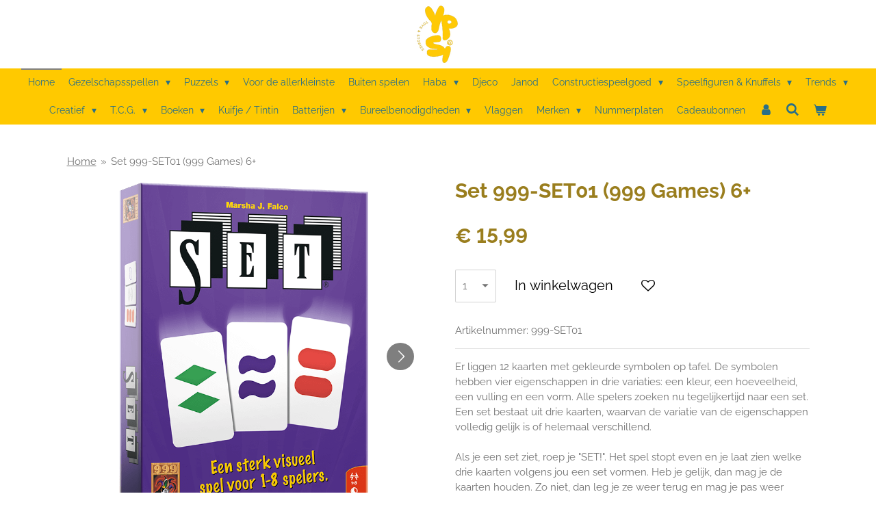

--- FILE ---
content_type: text/html; charset=UTF-8
request_url: https://www.ypsi.be/product/420585/set-999-set01-999-games-6
body_size: 28217
content:
<!DOCTYPE html>
<html lang="nl">
    <head>
        <meta http-equiv="Content-Type" content="text/html; charset=utf-8">
        <meta name="viewport" content="width=device-width, initial-scale=1.0, maximum-scale=5.0">
        <meta http-equiv="X-UA-Compatible" content="IE=edge">
        <link rel="canonical" href="https://www.ypsi.be/product/420585/set-999-set01-999-games-6">
        <link rel="sitemap" type="application/xml" href="https://www.ypsi.be/sitemap.xml">
        <meta property="og:title" content="Set 999-SET01 (999 Games) 6+ | Ypsi">
        <meta property="og:url" content="https://www.ypsi.be/product/420585/set-999-set01-999-games-6">
        <base href="https://www.ypsi.be/">
        <meta name="description" property="og:description" content="Er liggen 12 kaarten met gekleurde symbolen op tafel. De symbolen hebben vier eigenschappen in drie variaties: een kleur, een hoeveelheid, een vulling en een vorm. Alle spelers zoeken nu tegelijkertijd naar een set. Een set bestaat uit drie kaarten, waarvan de variatie van de eigenschappen volledig gelijk is of helemaal verschillend.Als je een set ziet, roep je &quot;SET!&quot;. Het spel stopt even en je laat zien welke drie kaarten volgens jou een set vormen. Heb je gelijk, dan mag je de kaarten houden. Zo niet, dan leg je ze weer terug en mag je pas weer meedoen nadat een andere speler een correcte set heeft gevonden. Na het pakken van een set worden de kaarten op tafel weer aangevuld.Wie heeft aan het einde van het spel de meeste kaarten? Inhoud:

81 speelkaarten
De spelregels

6+
1 - 8 spelers
20 minuten
EAN: 8717249193371
&amp;nbsp;">
                <script nonce="b068abd7901f5d1d5adb5c36715bf86e">
            
            window.JOUWWEB = window.JOUWWEB || {};
            window.JOUWWEB.application = window.JOUWWEB.application || {};
            window.JOUWWEB.application = {"backends":[{"domain":"jouwweb.nl","freeDomain":"jouwweb.site"},{"domain":"webador.com","freeDomain":"webadorsite.com"},{"domain":"webador.de","freeDomain":"webadorsite.com"},{"domain":"webador.fr","freeDomain":"webadorsite.com"},{"domain":"webador.es","freeDomain":"webadorsite.com"},{"domain":"webador.it","freeDomain":"webadorsite.com"},{"domain":"jouwweb.be","freeDomain":"jouwweb.site"},{"domain":"webador.ie","freeDomain":"webadorsite.com"},{"domain":"webador.co.uk","freeDomain":"webadorsite.com"},{"domain":"webador.at","freeDomain":"webadorsite.com"},{"domain":"webador.be","freeDomain":"webadorsite.com"},{"domain":"webador.ch","freeDomain":"webadorsite.com"},{"domain":"webador.ch","freeDomain":"webadorsite.com"},{"domain":"webador.mx","freeDomain":"webadorsite.com"},{"domain":"webador.com","freeDomain":"webadorsite.com"},{"domain":"webador.dk","freeDomain":"webadorsite.com"},{"domain":"webador.se","freeDomain":"webadorsite.com"},{"domain":"webador.no","freeDomain":"webadorsite.com"},{"domain":"webador.fi","freeDomain":"webadorsite.com"},{"domain":"webador.ca","freeDomain":"webadorsite.com"},{"domain":"webador.ca","freeDomain":"webadorsite.com"},{"domain":"webador.pl","freeDomain":"webadorsite.com"},{"domain":"webador.com.au","freeDomain":"webadorsite.com"},{"domain":"webador.nz","freeDomain":"webadorsite.com"}],"editorLocale":"nl-BE","editorTimezone":"Europe\/Amsterdam","editorLanguage":"nl","analytics4TrackingId":"G-E6PZPGE4QM","analyticsDimensions":[],"backendDomain":"www.jouwweb.nl","backendShortDomain":"jouwweb.nl","backendKey":"jouwweb-nl","freeWebsiteDomain":"jouwweb.site","noSsl":false,"build":{"reference":"a70999d"},"linkHostnames":["www.jouwweb.nl","www.webador.com","www.webador.de","www.webador.fr","www.webador.es","www.webador.it","www.jouwweb.be","www.webador.ie","www.webador.co.uk","www.webador.at","www.webador.be","www.webador.ch","fr.webador.ch","www.webador.mx","es.webador.com","www.webador.dk","www.webador.se","www.webador.no","www.webador.fi","www.webador.ca","fr.webador.ca","www.webador.pl","www.webador.com.au","www.webador.nz"],"assetsUrl":"https:\/\/assets.jwwb.nl","loginUrl":"https:\/\/www.jouwweb.nl\/inloggen","publishUrl":"https:\/\/www.jouwweb.nl\/v2\/website\/1009491\/publish-proxy","adminUserOrIp":false,"pricing":{"plans":{"lite":{"amount":"700","currency":"EUR"},"pro":{"amount":"1200","currency":"EUR"},"business":{"amount":"2400","currency":"EUR"}},"yearlyDiscount":{"price":{"amount":"0","currency":"EUR"},"ratio":0,"percent":"0%","discountPrice":{"amount":"0","currency":"EUR"},"termPricePerMonth":{"amount":"0","currency":"EUR"},"termPricePerYear":{"amount":"0","currency":"EUR"}}},"hcUrl":{"add-product-variants":"https:\/\/help.jouwweb.nl\/hc\/nl\/articles\/28594307773201","basic-vs-advanced-shipping":"https:\/\/help.jouwweb.nl\/hc\/nl\/articles\/28594268794257","html-in-head":"https:\/\/help.jouwweb.nl\/hc\/nl\/articles\/28594336422545","link-domain-name":"https:\/\/help.jouwweb.nl\/hc\/nl\/articles\/28594325307409","optimize-for-mobile":"https:\/\/help.jouwweb.nl\/hc\/nl\/articles\/28594312927121","seo":"https:\/\/help.jouwweb.nl\/hc\/nl\/sections\/28507243966737","transfer-domain-name":"https:\/\/help.jouwweb.nl\/hc\/nl\/articles\/28594325232657","website-not-secure":"https:\/\/help.jouwweb.nl\/hc\/nl\/articles\/28594252935825"}};
            window.JOUWWEB.brand = {"type":"jouwweb","name":"JouwWeb","domain":"JouwWeb.nl","supportEmail":"support@jouwweb.nl"};
                    
                window.JOUWWEB = window.JOUWWEB || {};
                window.JOUWWEB.websiteRendering = {"locale":"nl-NL","timezone":"Europe\/Amsterdam","routes":{"api\/upload\/product-field":"\/_api\/upload\/product-field","checkout\/cart":"\/winkelwagen","payment":"\/bestelling-afronden\/:publicOrderId","payment\/forward":"\/bestelling-afronden\/:publicOrderId\/forward","public-order":"\/bestelling\/:publicOrderId","checkout\/authorize":"\/winkelwagen\/authorize\/:gateway","wishlist":"\/verlanglijst"}};
                                                    window.JOUWWEB.website = {"id":1009491,"locale":"nl-NL","enabled":true,"title":"Ypsi","hasTitle":true,"roleOfLoggedInUser":null,"ownerLocale":"nl-BE","plan":"business","freeWebsiteDomain":"jouwweb.site","backendKey":"jouwweb-be","currency":"EUR","defaultLocale":"nl-NL","url":"https:\/\/www.ypsi.be\/","homepageSegmentId":3860468,"category":"webshop","isOffline":false,"isPublished":true,"locales":["nl-NL"],"allowed":{"ads":false,"credits":true,"externalLinks":true,"slideshow":true,"customDefaultSlideshow":true,"hostedAlbums":true,"moderators":true,"mailboxQuota":10,"statisticsVisitors":true,"statisticsDetailed":true,"statisticsMonths":-1,"favicon":true,"password":true,"freeDomains":2,"freeMailAccounts":7,"canUseLanguages":false,"fileUpload":true,"legacyFontSize":false,"webshop":true,"products":-1,"imageText":false,"search":true,"audioUpload":true,"videoUpload":5000,"allowDangerousForms":false,"allowHtmlCode":true,"mobileBar":true,"sidebar":true,"poll":false,"allowCustomForms":true,"allowBusinessListing":true,"allowCustomAnalytics":true,"allowAccountingLink":true,"digitalProducts":true,"sitemapElement":true},"mobileBar":{"enabled":true,"theme":"accent","email":{"active":true,"value":"klantenservice@ypsi.be"},"location":{"active":true,"value":"Kerkstraat 7, Sint-Genesius-Rode"},"phone":{"active":false},"whatsapp":{"active":false},"social":{"active":false,"network":"facebook"}},"webshop":{"enabled":true,"currency":"EUR","taxEnabled":true,"taxInclusive":true,"vatDisclaimerVisible":false,"orderNotice":"<p>Indien u speciale wensen heeft kunt u deze doorgeven via het Opmerkingen-veld in de laatste stap.<\/p>","orderConfirmation":"<p>Hartelijk bedankt voor uw bestelling! U ontvangt zo spoedig mogelijk bericht van ons over de afhandeling van uw bestelling.<\/p>","freeShipping":true,"freeShippingAmount":"35.00","shippingDisclaimerVisible":false,"pickupAllowed":true,"couponAllowed":true,"detailsPageAvailable":true,"socialMediaVisible":true,"termsPage":3892210,"termsPageUrl":"\/algemene-voorwaarden","extraTerms":null,"pricingVisible":true,"orderButtonVisible":true,"shippingAdvanced":true,"shippingAdvancedBackEnd":true,"soldOutVisible":false,"backInStockNotificationEnabled":false,"canAddProducts":true,"nextOrderNumber":608,"allowedServicePoints":["bpost","postnl"],"sendcloudConfigured":true,"sendcloudFallbackPublicKey":"a3d50033a59b4a598f1d7ce7e72aafdf","taxExemptionAllowed":true,"invoiceComment":null,"emptyCartVisible":true,"minimumOrderPrice":null,"productNumbersEnabled":true,"wishlistEnabled":true,"hideTaxOnCart":false},"isTreatedAsWebshop":true};                            window.JOUWWEB.cart = {"products":[],"coupon":null,"shippingCountryCode":null,"shippingChoice":null,"breakdown":[]};                            window.JOUWWEB.scripts = ["website-rendering\/webshop"];                        window.parent.JOUWWEB.colorPalette = window.JOUWWEB.colorPalette;
        </script>
                <title>Set 999-SET01 (999 Games) 6+ | Ypsi</title>
                                            <link href="https://primary.jwwb.nl/public/t/e/r/temp-yyqgwhuxvurffuhkyyfd/touch-icon-iphone.png?bust=1658217211" rel="apple-touch-icon" sizes="60x60">                                                <link href="https://primary.jwwb.nl/public/t/e/r/temp-yyqgwhuxvurffuhkyyfd/touch-icon-ipad.png?bust=1658217211" rel="apple-touch-icon" sizes="76x76">                                                <link href="https://primary.jwwb.nl/public/t/e/r/temp-yyqgwhuxvurffuhkyyfd/touch-icon-iphone-retina.png?bust=1658217211" rel="apple-touch-icon" sizes="120x120">                                                <link href="https://primary.jwwb.nl/public/t/e/r/temp-yyqgwhuxvurffuhkyyfd/touch-icon-ipad-retina.png?bust=1658217211" rel="apple-touch-icon" sizes="152x152">                                                <link href="https://primary.jwwb.nl/public/t/e/r/temp-yyqgwhuxvurffuhkyyfd/favicon.png?bust=1658217211" rel="shortcut icon">                                                <link href="https://primary.jwwb.nl/public/t/e/r/temp-yyqgwhuxvurffuhkyyfd/favicon.png?bust=1658217211" rel="icon">                                        <meta property="og:image" content="https&#x3A;&#x2F;&#x2F;primary.jwwb.nl&#x2F;public&#x2F;t&#x2F;e&#x2F;r&#x2F;temp-yyqgwhuxvurffuhkyyfd&#x2F;1408f5&#x2F;Set.png">
                    <meta property="og:image" content="https&#x3A;&#x2F;&#x2F;primary.jwwb.nl&#x2F;public&#x2F;t&#x2F;e&#x2F;r&#x2F;temp-yyqgwhuxvurffuhkyyfd&#x2F;mxvz3d&#x2F;Set-speelmateriaal.png">
                                    <meta name="twitter:card" content="summary_large_image">
                        <meta property="twitter:image" content="https&#x3A;&#x2F;&#x2F;primary.jwwb.nl&#x2F;public&#x2F;t&#x2F;e&#x2F;r&#x2F;temp-yyqgwhuxvurffuhkyyfd&#x2F;1408f5&#x2F;Set.png">
                                                    <meta name="google-site-verification" content="81wGFKufrL5am-_2SXodFRHaDhB_TtGJ7S3Kbg8JrHk">
<meta name="google-site-verification" content="3Ns5gelhDyQ8P-Clcym9LgXWlDZpe14okie_NyTIZfg">                            <script src="https://plausible.io/js/script.manual.js" nonce="b068abd7901f5d1d5adb5c36715bf86e" data-turbo-track="reload" defer data-domain="shard16.jouwweb.nl"></script>
<link rel="stylesheet" type="text/css" href="https://gfonts.jwwb.nl/css?display=fallback&amp;family=Raleway%3A400%2C700%2C400italic%2C700italic" nonce="b068abd7901f5d1d5adb5c36715bf86e" data-turbo-track="dynamic">
<script src="https://assets.jwwb.nl/assets/build/website-rendering/nl-NL.js?bust=af8dcdef13a1895089e9" nonce="b068abd7901f5d1d5adb5c36715bf86e" data-turbo-track="reload" defer></script>
<script src="https://assets.jwwb.nl/assets/website-rendering/runtime.d9e65c74d3b5e295ad0f.js?bust=5de238b33c4b1a20f3c0" nonce="b068abd7901f5d1d5adb5c36715bf86e" data-turbo-track="reload" defer></script>
<script src="https://assets.jwwb.nl/assets/website-rendering/103.3d75ec3708e54af67f50.js?bust=cb0aa3c978e146edbd0d" nonce="b068abd7901f5d1d5adb5c36715bf86e" data-turbo-track="reload" defer></script>
<script src="https://assets.jwwb.nl/assets/website-rendering/main.6c004a767490927f72a8.js?bust=0aecfeb21e6e5b700b49" nonce="b068abd7901f5d1d5adb5c36715bf86e" data-turbo-track="reload" defer></script>
<link rel="preload" href="https://assets.jwwb.nl/assets/website-rendering/styles.f78188d346eb1faf64a5.css?bust=7a6e6f2cb6becdc09bb5" as="style">
<link rel="preload" href="https://assets.jwwb.nl/assets/website-rendering/fonts/icons-website-rendering/font/website-rendering.woff2?bust=bd2797014f9452dadc8e" as="font" crossorigin>
<link rel="preconnect" href="https://gfonts.jwwb.nl">
<link rel="stylesheet" type="text/css" href="https://assets.jwwb.nl/assets/website-rendering/styles.f78188d346eb1faf64a5.css?bust=7a6e6f2cb6becdc09bb5" nonce="b068abd7901f5d1d5adb5c36715bf86e" data-turbo-track="dynamic">
<link rel="preconnect" href="https://assets.jwwb.nl">
<link rel="stylesheet" type="text/css" href="https://primary.jwwb.nl/public/t/e/r/temp-yyqgwhuxvurffuhkyyfd/style.css?bust=1763844317" nonce="b068abd7901f5d1d5adb5c36715bf86e" data-turbo-track="dynamic">    </head>
    <body
        id="top"
        class="jw-is-no-slideshow jw-header-is-image jw-is-segment-product jw-is-frontend jw-is-no-sidebar jw-is-no-messagebar jw-is-no-touch-device jw-is-no-mobile"
                                    data-jouwweb-page="420585"
                                                data-jouwweb-segment-id="420585"
                                                data-jouwweb-segment-type="product"
                                                data-template-threshold="800"
                                                data-template-name="modern"
                            itemscope
        itemtype="https://schema.org/Product"
    >
                                    <meta itemprop="url" content="https://www.ypsi.be/product/420585/set-999-set01-999-games-6">
        <div class="jw-background"></div>
        <div class="jw-body">
            <div class="jw-mobile-menu jw-mobile-is-logo js-mobile-menu">
            <button
            type="button"
            class="jw-mobile-menu__button jw-mobile-toggle"
            aria-label="Open / sluit menu"
        >
            <span class="jw-icon-burger"></span>
        </button>
        <div class="jw-mobile-header jw-mobile-header--image">
        <a            class="jw-mobile-header-content"
                            href="/"
                        >
                            <img class="jw-mobile-logo jw-mobile-logo--square" src="https://primary.jwwb.nl/public/t/e/r/temp-yyqgwhuxvurffuhkyyfd/cptwtd/ypsi_05-1.png?enable-io=true&amp;enable=upscale&amp;height=70" srcset="https://primary.jwwb.nl/public/t/e/r/temp-yyqgwhuxvurffuhkyyfd/cptwtd/ypsi_05-1.png?enable-io=true&amp;enable=upscale&amp;height=70 1x, https://primary.jwwb.nl/public/t/e/r/temp-yyqgwhuxvurffuhkyyfd/cptwtd/ypsi_05-1.png?enable-io=true&amp;enable=upscale&amp;height=140&amp;quality=70 2x" alt="Ypsi" title="Ypsi">                                </a>
    </div>

        <a
        href="/winkelwagen"
        class="jw-mobile-menu__button jw-mobile-header-cart">
        <span class="jw-icon-badge-wrapper">
            <span class="website-rendering-icon-basket"></span>
            <span class="jw-icon-badge hidden"></span>
        </span>
    </a>
    
    </div>
    <div class="jw-mobile-menu-search jw-mobile-menu-search--hidden">
        <form
            action="/zoeken"
            method="get"
            class="jw-mobile-menu-search__box"
        >
            <input
                type="text"
                name="q"
                value=""
                placeholder="Zoeken..."
                class="jw-mobile-menu-search__input"
            >
            <button type="submit" class="jw-btn jw-btn--style-flat jw-mobile-menu-search__button">
                <span class="website-rendering-icon-search"></span>
            </button>
            <button type="button" class="jw-btn jw-btn--style-flat jw-mobile-menu-search__button js-cancel-search">
                <span class="website-rendering-icon-cancel"></span>
            </button>
        </form>
    </div>
            <header class="header-wrap js-topbar-content-container">
    <div class="header-wrap__inner">
        <div class="jw-header-logo">
            <div
    id="jw-header-image-container"
    class="jw-header jw-header-image jw-header-image-toggle"
    style="flex-basis: 100px; max-width: 100px; flex-shrink: 1;"
>
            <a href="/">
        <img id="jw-header-image" data-image-id="64204070" srcset="https://primary.jwwb.nl/public/t/e/r/temp-yyqgwhuxvurffuhkyyfd/cptwtd/ypsi_05-1.png?enable-io=true&amp;width=100 100w, https://primary.jwwb.nl/public/t/e/r/temp-yyqgwhuxvurffuhkyyfd/cptwtd/ypsi_05-1.png?enable-io=true&amp;width=200 200w" class="jw-header-image" title="Ypsi" style="max-height: 100px;" sizes="100px" width="100" height="100" intrinsicsize="100.00 x 100.00" alt="Ypsi">                </a>
    </div>
        <div
    class="jw-header jw-header-title-container jw-header-text jw-header-text-toggle"
    data-stylable="false"
>
    <a        id="jw-header-title"
        class="jw-header-title"
                    href="/"
            >
        Ypsi    </a>
</div>
</div>
    </div>
</header>
<script nonce="b068abd7901f5d1d5adb5c36715bf86e">
    JOUWWEB.templateConfig = {
        header: {
            selector: '.header-wrap',
            mobileSelector: '.jw-mobile-menu',
            updatePusher: function (headerHeight) {
                var $sliderStyle = $('#sliderStyle');

                if ($sliderStyle.length === 0) {
                    $sliderStyle = $('<style />')
                        .attr('id', 'sliderStyle')
                        .appendTo(document.body);
                }

                $sliderStyle.html('.jw-slideshow-slide-content { padding-top: ' + headerHeight + 'px; padding-bottom: ' + (headerHeight * (2/3)) + 'px; } .bx-controls-direction { margin-top: ' + (headerHeight * (1/6)) + 'px; }');

                // make sure slider also gets correct height (because of the added padding)
                $('.jw-slideshow-slide[aria-hidden=false]').each(function (index) {
                    var $this = $(this);
                    headerHeight = $this.outerHeight() > headerHeight ? $this.outerHeight() : headerHeight;
                    $this.closest('.bx-viewport').css({
                        height: headerHeight + 'px',
                    });
                });

                // If a page has a message-bar, offset the mobile nav.
                const $messageBar = $('.message-bar');
                if ($messageBar.length > 0) {
                    // Only apply to .js-mobile-menu if there is a slideshow
                    $(`.jw-is-slideshow .js-mobile-menu, .jw-menu-clone`).css('top', $messageBar.outerHeight());
                }
            },
        },
        mainContentOffset: function () {
            return $('.main-content').offset().top - ($('body').hasClass('jw-menu-is-mobile') ? 0 : 60);
        },
    };
</script>
<nav class="jw-menu-copy">
    <ul
    id="jw-menu"
    class="jw-menu jw-menu-horizontal"
            >
            <li
    class="jw-menu-item jw-menu-is-active"
>
        <a        class="jw-menu-link js-active-menu-item"
        href="/"                                            data-page-link-id="3860468"
                            >
                <span class="">
            Home        </span>
            </a>
                </li>
            <li
    class="jw-menu-item jw-menu-has-submenu"
>
        <a        class="jw-menu-link"
        href="/gezelschapsspellen"                                            data-page-link-id="3890184"
                            >
                <span class="">
            Gezelschapsspellen        </span>
                    <span class="jw-arrow jw-arrow-toplevel"></span>
            </a>
                    <ul
            class="jw-submenu"
                    >
                            <li
    class="jw-menu-item"
>
        <a        class="jw-menu-link"
        href="/gezelschapsspellen/bordspellen"                                            data-page-link-id="3890187"
                            >
                <span class="">
            Bordspellen        </span>
            </a>
                </li>
                            <li
    class="jw-menu-item"
>
        <a        class="jw-menu-link"
        href="/gezelschapsspellen/jeux-de-societe"                                            data-page-link-id="5255461"
                            >
                <span class="">
            Jeux de société        </span>
            </a>
                </li>
                            <li
    class="jw-menu-item"
>
        <a        class="jw-menu-link"
        href="/gezelschapsspellen/kaartspellen"                                            data-page-link-id="3890194"
                            >
                <span class="">
            Kaartspellen        </span>
            </a>
                </li>
                            <li
    class="jw-menu-item"
>
        <a        class="jw-menu-link"
        href="/gezelschapsspellen/dobbelspellen"                                            data-page-link-id="3898912"
                            >
                <span class="">
            Dobbelspellen        </span>
            </a>
                </li>
                            <li
    class="jw-menu-item"
>
        <a        class="jw-menu-link"
        href="/gezelschapsspellen/kinderspellen"                                            data-page-link-id="5445172"
                            >
                <span class="">
            Kinderspellen        </span>
            </a>
                </li>
                            <li
    class="jw-menu-item"
>
        <a        class="jw-menu-link"
        href="/gezelschapsspellen/partyspellen"                                            data-page-link-id="3941252"
                            >
                <span class="">
            Partyspellen        </span>
            </a>
                </li>
                            <li
    class="jw-menu-item"
>
        <a        class="jw-menu-link"
        href="/gezelschapsspellen/1-speler-spellen"                                            data-page-link-id="3890203"
                            >
                <span class="">
            1 speler spellen        </span>
            </a>
                </li>
                            <li
    class="jw-menu-item"
>
        <a        class="jw-menu-link"
        href="/gezelschapsspellen/2-spelers"                                            data-page-link-id="3917185"
                            >
                <span class="">
            2 spelers        </span>
            </a>
                </li>
                            <li
    class="jw-menu-item"
>
        <a        class="jw-menu-link"
        href="/gezelschapsspellen/roll-write"                                            data-page-link-id="4225192"
                            >
                <span class="">
            Roll &amp; Write        </span>
            </a>
                </li>
                            <li
    class="jw-menu-item"
>
        <a        class="jw-menu-link"
        href="/gezelschapsspellen/escape-games-adventure-by-book"                                            data-page-link-id="4616519"
                            >
                <span class="">
            Escape Games, Adventure By Book        </span>
            </a>
                </li>
                            <li
    class="jw-menu-item jw-menu-has-submenu"
>
        <a        class="jw-menu-link"
        href="/gezelschapsspellen/spelfamilies"                                            data-page-link-id="5063733"
                            >
                <span class="">
            Spelfamilies        </span>
                    <span class="jw-arrow"></span>
            </a>
                    <ul
            class="jw-submenu"
                    >
                            <li
    class="jw-menu-item"
>
        <a        class="jw-menu-link"
        href="/gezelschapsspellen/spelfamilies/black-stories"                                            data-page-link-id="5716390"
                            >
                <span class="">
            Black Stories        </span>
            </a>
                </li>
                            <li
    class="jw-menu-item"
>
        <a        class="jw-menu-link"
        href="/gezelschapsspellen/spelfamilies/carcassonne"                                            data-page-link-id="5283355"
                            >
                <span class="">
            Carcassonne        </span>
            </a>
                </li>
                            <li
    class="jw-menu-item"
>
        <a        class="jw-menu-link"
        href="/gezelschapsspellen/spelfamilies/catan"                                            data-page-link-id="5283356"
                            >
                <span class="">
            Catan        </span>
            </a>
                </li>
                            <li
    class="jw-menu-item"
>
        <a        class="jw-menu-link"
        href="/gezelschapsspellen/spelfamilies/claim"                                            data-page-link-id="5771245"
                            >
                <span class="">
            Claim        </span>
            </a>
                </li>
                            <li
    class="jw-menu-item"
>
        <a        class="jw-menu-link"
        href="/gezelschapsspellen/spelfamilies/dixit"                                            data-page-link-id="5510466"
                            >
                <span class="">
            Dixit        </span>
            </a>
                </li>
                            <li
    class="jw-menu-item"
>
        <a        class="jw-menu-link"
        href="/gezelschapsspellen/spelfamilies/dominion"                                            data-page-link-id="5283350"
                            >
                <span class="">
            Dominion        </span>
            </a>
                </li>
                            <li
    class="jw-menu-item"
>
        <a        class="jw-menu-link"
        href="/gezelschapsspellen/spelfamilies/exit"                                            data-page-link-id="9883125"
                            >
                <span class="">
            Exit        </span>
            </a>
                </li>
                            <li
    class="jw-menu-item"
>
        <a        class="jw-menu-link"
        href="/gezelschapsspellen/spelfamilies/imperial-settlers"                                            data-page-link-id="4902059"
                            >
                <span class="">
            Imperial Settlers        </span>
            </a>
                </li>
                            <li
    class="jw-menu-item"
>
        <a        class="jw-menu-link"
        href="/gezelschapsspellen/spelfamilies/de-legenden-van-andor"                                            data-page-link-id="10309198"
                            >
                <span class="">
            De Legenden van Andor        </span>
            </a>
                </li>
                            <li
    class="jw-menu-item"
>
        <a        class="jw-menu-link"
        href="/gezelschapsspellen/spelfamilies/ticket-to-ride"                                            data-page-link-id="5264105"
                            >
                <span class="">
            Ticket To Ride        </span>
            </a>
                </li>
                    </ul>
        </li>
                    </ul>
        </li>
            <li
    class="jw-menu-item jw-menu-has-submenu"
>
        <a        class="jw-menu-link"
        href="/puzzels-1"                                            data-page-link-id="5143565"
                            >
                <span class="">
            Puzzels        </span>
                    <span class="jw-arrow jw-arrow-toplevel"></span>
            </a>
                    <ul
            class="jw-submenu"
                    >
                            <li
    class="jw-menu-item"
>
        <a        class="jw-menu-link"
        href="/puzzels-1/voor-welke-leeftijd"                                            data-page-link-id="7104730"
                            >
                <span class="">
            Voor welke leeftijd?        </span>
            </a>
                </li>
                            <li
    class="jw-menu-item"
>
        <a        class="jw-menu-link"
        href="/puzzels-1/jan-van-haasteren"                                            data-page-link-id="7104736"
                            >
                <span class="">
            Jan Van Haasteren        </span>
            </a>
                </li>
                            <li
    class="jw-menu-item"
>
        <a        class="jw-menu-link"
        href="/puzzels-1/wasgij"                                            data-page-link-id="7104742"
                            >
                <span class="">
            Wasgij?        </span>
            </a>
                </li>
                            <li
    class="jw-menu-item"
>
        <a        class="jw-menu-link"
        href="/puzzels-1/jumbo"                                            data-page-link-id="7104748"
                            >
                <span class="">
            Jumbo        </span>
            </a>
                </li>
                            <li
    class="jw-menu-item"
>
        <a        class="jw-menu-link"
        href="/puzzels-1/ravensburger-1"                                            data-page-link-id="7104749"
                            >
                <span class="">
            Ravensburger        </span>
            </a>
                </li>
                            <li
    class="jw-menu-item"
>
        <a        class="jw-menu-link"
        href="/puzzels-1/haba-1"                                            data-page-link-id="7104750"
                            >
                <span class="">
            Haba        </span>
            </a>
                </li>
                            <li
    class="jw-menu-item"
>
        <a        class="jw-menu-link"
        href="/puzzels-1/cobble-hill"                                            data-page-link-id="7104753"
                            >
                <span class="">
            Cobble Hill        </span>
            </a>
                </li>
                            <li
    class="jw-menu-item"
>
        <a        class="jw-menu-link"
        href="/puzzels-1/davici"                                            data-page-link-id="7555788"
                            >
                <span class="">
            DaVici        </span>
            </a>
                </li>
                            <li
    class="jw-menu-item"
>
        <a        class="jw-menu-link"
        href="/puzzels-1/eugy"                                            data-page-link-id="24386431"
                            >
                <span class="">
            Eugy        </span>
            </a>
                </li>
                            <li
    class="jw-menu-item"
>
        <a        class="jw-menu-link"
        href="/puzzels-1/schmidt"                                            data-page-link-id="7104755"
                            >
                <span class="">
            Schmidt        </span>
            </a>
                </li>
                            <li
    class="jw-menu-item"
>
        <a        class="jw-menu-link"
        href="/puzzels-1/ministeck"                                            data-page-link-id="11278703"
                            >
                <span class="">
            Ministeck        </span>
            </a>
                </li>
                            <li
    class="jw-menu-item jw-menu-has-submenu"
>
        <a        class="jw-menu-link"
        href="/puzzels-1/breinbrekers-2"                                            data-page-link-id="4225170"
                            >
                <span class="">
            Breinbrekers        </span>
                    <span class="jw-arrow"></span>
            </a>
                    <ul
            class="jw-submenu"
                    >
                            <li
    class="jw-menu-item jw-menu-has-submenu"
>
        <a        class="jw-menu-link"
        href="/puzzels-1/breinbrekers-2/smartgames"                                            data-page-link-id="3894714"
                            >
                <span class="">
            Smartgames        </span>
                    <span class="jw-arrow"></span>
            </a>
                    <ul
            class="jw-submenu"
                    >
                            <li
    class="jw-menu-item"
>
        <a        class="jw-menu-link"
        href="/puzzels-1/breinbrekers-2/smartgames/familiespellen-smartgames"                                            data-page-link-id="5187270"
                            >
                <span class="">
            Familiespellen (Smartgames)        </span>
            </a>
                </li>
                            <li
    class="jw-menu-item"
>
        <a        class="jw-menu-link"
        href="/puzzels-1/breinbrekers-2/smartgames/preschool-games-smartgames"                                            data-page-link-id="5187271"
                            >
                <span class="">
            Preschool Games (Smartgames)        </span>
            </a>
                </li>
                            <li
    class="jw-menu-item"
>
        <a        class="jw-menu-link"
        href="/puzzels-1/breinbrekers-2/smartgames/classic-games-smartgames"                                            data-page-link-id="5187273"
                            >
                <span class="">
            Classic Games (Smartgames)        </span>
            </a>
                </li>
                            <li
    class="jw-menu-item"
>
        <a        class="jw-menu-link"
        href="/puzzels-1/breinbrekers-2/smartgames/compact-games-smartgames"                                            data-page-link-id="5187275"
                            >
                <span class="">
            Compact Games (Smartgames)        </span>
            </a>
                </li>
                            <li
    class="jw-menu-item"
>
        <a        class="jw-menu-link"
        href="/puzzels-1/breinbrekers-2/smartgames/pocket-games-smartgames"                                            data-page-link-id="5187277"
                            >
                <span class="">
            Pocket Games (Smartgames)        </span>
            </a>
                </li>
                            <li
    class="jw-menu-item"
>
        <a        class="jw-menu-link"
        href="/puzzels-1/breinbrekers-2/smartgames/magnetic-games-smartgames"                                            data-page-link-id="5187282"
                            >
                <span class="">
            Magnetic Games (Smartgames)        </span>
            </a>
                </li>
                    </ul>
        </li>
                            <li
    class="jw-menu-item"
>
        <a        class="jw-menu-link"
        href="/puzzels-1/breinbrekers-2/eureka-ah-ha-games"                                            data-page-link-id="5244380"
                            >
                <span class="">
            Eureka! Ah!ha Games        </span>
            </a>
                </li>
                            <li
    class="jw-menu-item jw-menu-has-submenu"
>
        <a        class="jw-menu-link"
        href="/puzzels-1/breinbrekers-2/huzzle"                                            data-page-link-id="9703604"
                            >
                <span class="">
            Huzzle        </span>
                    <span class="jw-arrow"></span>
            </a>
                    <ul
            class="jw-submenu"
                    >
                            <li
    class="jw-menu-item"
>
        <a        class="jw-menu-link"
        href="/puzzels-1/breinbrekers-2/huzzle/huzzle-fun"                                            data-page-link-id="9706965"
                            >
                <span class="">
            Huzzle Fun        </span>
            </a>
                </li>
                            <li
    class="jw-menu-item"
>
        <a        class="jw-menu-link"
        href="/puzzels-1/breinbrekers-2/huzzle/huzzle-easy"                                            data-page-link-id="9706967"
                            >
                <span class="">
            Huzzle Easy        </span>
            </a>
                </li>
                            <li
    class="jw-menu-item"
>
        <a        class="jw-menu-link"
        href="/puzzels-1/breinbrekers-2/huzzle/huzzle-normal"                                            data-page-link-id="9706968"
                            >
                <span class="">
            Huzzle Normal        </span>
            </a>
                </li>
                            <li
    class="jw-menu-item"
>
        <a        class="jw-menu-link"
        href="/puzzels-1/breinbrekers-2/huzzle/huzzle-hard"                                            data-page-link-id="9706972"
                            >
                <span class="">
            Huzzle Hard        </span>
            </a>
                </li>
                            <li
    class="jw-menu-item"
>
        <a        class="jw-menu-link"
        href="/puzzels-1/breinbrekers-2/huzzle/huzzle-expert"                                            data-page-link-id="9706977"
                            >
                <span class="">
            Huzzle Expert        </span>
            </a>
                </li>
                            <li
    class="jw-menu-item"
>
        <a        class="jw-menu-link"
        href="/puzzels-1/breinbrekers-2/huzzle/huzzle-grand-master"                                            data-page-link-id="9706978"
                            >
                <span class="">
            Huzzle Grand Master        </span>
            </a>
                </li>
                    </ul>
        </li>
                    </ul>
        </li>
                    </ul>
        </li>
            <li
    class="jw-menu-item"
>
        <a        class="jw-menu-link"
        href="/voor-de-allerkleinste"                                            data-page-link-id="6449960"
                            >
                <span class="">
            Voor de allerkleinste        </span>
            </a>
                </li>
            <li
    class="jw-menu-item"
>
        <a        class="jw-menu-link"
        href="/buiten-spelen"                                            data-page-link-id="20056257"
                            >
                <span class="">
            Buiten spelen        </span>
            </a>
                </li>
            <li
    class="jw-menu-item jw-menu-has-submenu"
>
        <a        class="jw-menu-link"
        href="/haba"                                            data-page-link-id="5022166"
                            >
                <span class="">
            Haba        </span>
                    <span class="jw-arrow jw-arrow-toplevel"></span>
            </a>
                    <ul
            class="jw-submenu"
                    >
                            <li
    class="jw-menu-item"
>
        <a        class="jw-menu-link"
        href="/haba/puzzels-haba"                                            data-page-link-id="5141046"
                            >
                <span class="">
            Puzzels (Haba)        </span>
            </a>
                </li>
                            <li
    class="jw-menu-item"
>
        <a        class="jw-menu-link"
        href="/haba/kinderspellen-2-haba"                                            data-page-link-id="5141049"
                            >
                <span class="">
            Kinderspellen 2+ (Haba)        </span>
            </a>
                </li>
                            <li
    class="jw-menu-item"
>
        <a        class="jw-menu-link"
        href="/haba/kinderspellen-3-haba"                                            data-page-link-id="5141066"
                            >
                <span class="">
            Kinderspellen 3+ (Haba)        </span>
            </a>
                </li>
                            <li
    class="jw-menu-item"
>
        <a        class="jw-menu-link"
        href="/haba/kinderspellen-4-haba"                                            data-page-link-id="5141068"
                            >
                <span class="">
            Kinderspellen 4+ (Haba)        </span>
            </a>
                </li>
                            <li
    class="jw-menu-item"
>
        <a        class="jw-menu-link"
        href="/haba/kinderspellen-5-haba"                                            data-page-link-id="5141084"
                            >
                <span class="">
            Kinderspellen 5+ (Haba)        </span>
            </a>
                </li>
                            <li
    class="jw-menu-item"
>
        <a        class="jw-menu-link"
        href="/haba/kinderspellen-6-haba"                                            data-page-link-id="5141090"
                            >
                <span class="">
            Kinderspellen 6+ (Haba)        </span>
            </a>
                </li>
                            <li
    class="jw-menu-item"
>
        <a        class="jw-menu-link"
        href="/haba/kinderspellen-7"                                            data-page-link-id="14917300"
                            >
                <span class="">
            Kinderspellen 7+        </span>
            </a>
                </li>
                            <li
    class="jw-menu-item"
>
        <a        class="jw-menu-link"
        href="/haba/familiespellen-haba"                                            data-page-link-id="5141129"
                            >
                <span class="">
            Familiespellen (Haba)        </span>
            </a>
                </li>
                            <li
    class="jw-menu-item"
>
        <a        class="jw-menu-link"
        href="/haba/terra-kids"                                            data-page-link-id="9684549"
                            >
                <span class="">
            Terra Kids        </span>
            </a>
                </li>
                    </ul>
        </li>
            <li
    class="jw-menu-item"
>
        <a        class="jw-menu-link"
        href="/djeco"                                            data-page-link-id="3894724"
                            >
                <span class="">
            Djeco        </span>
            </a>
                </li>
            <li
    class="jw-menu-item"
>
        <a        class="jw-menu-link"
        href="/janod"                                            data-page-link-id="5477788"
                            >
                <span class="">
            Janod        </span>
            </a>
                </li>
            <li
    class="jw-menu-item jw-menu-has-submenu"
>
        <a        class="jw-menu-link"
        href="/constructiespeelgoed"                                            data-page-link-id="11300700"
                            >
                <span class="">
            Constructiespeelgoed        </span>
                    <span class="jw-arrow jw-arrow-toplevel"></span>
            </a>
                    <ul
            class="jw-submenu"
                    >
                            <li
    class="jw-menu-item jw-menu-has-submenu"
>
        <a        class="jw-menu-link"
        href="/constructiespeelgoed/lego"                                            data-page-link-id="6299204"
                            >
                <span class="">
            Lego        </span>
                    <span class="jw-arrow"></span>
            </a>
                    <ul
            class="jw-submenu"
                    >
                            <li
    class="jw-menu-item"
>
        <a        class="jw-menu-link"
        href="/constructiespeelgoed/lego/duplo"                                            data-page-link-id="6456603"
                            >
                <span class="">
            Duplo        </span>
            </a>
                </li>
                            <li
    class="jw-menu-item"
>
        <a        class="jw-menu-link"
        href="/constructiespeelgoed/lego/classic"                                            data-page-link-id="8296194"
                            >
                <span class="">
            Classic        </span>
            </a>
                </li>
                            <li
    class="jw-menu-item"
>
        <a        class="jw-menu-link"
        href="/constructiespeelgoed/lego/friends"                                            data-page-link-id="6456606"
                            >
                <span class="">
            Friends        </span>
            </a>
                </li>
                            <li
    class="jw-menu-item"
>
        <a        class="jw-menu-link"
        href="/constructiespeelgoed/lego/city"                                            data-page-link-id="6456607"
                            >
                <span class="">
            City        </span>
            </a>
                </li>
                            <li
    class="jw-menu-item"
>
        <a        class="jw-menu-link"
        href="/constructiespeelgoed/lego/dreamzzz"                                            data-page-link-id="19719534"
                            >
                <span class="">
            Dreamzzz        </span>
            </a>
                </li>
                            <li
    class="jw-menu-item"
>
        <a        class="jw-menu-link"
        href="/constructiespeelgoed/lego/ninjago"                                            data-page-link-id="6456609"
                            >
                <span class="">
            Ninjago        </span>
            </a>
                </li>
                            <li
    class="jw-menu-item"
>
        <a        class="jw-menu-link"
        href="/constructiespeelgoed/lego/creator"                                            data-page-link-id="6456611"
                            >
                <span class="">
            Creator        </span>
            </a>
                </li>
                            <li
    class="jw-menu-item"
>
        <a        class="jw-menu-link"
        href="/constructiespeelgoed/lego/speed-champions"                                            data-page-link-id="6456613"
                            >
                <span class="">
            Speed champions        </span>
            </a>
                </li>
                            <li
    class="jw-menu-item"
>
        <a        class="jw-menu-link"
        href="/constructiespeelgoed/lego/jurassic-world"                                            data-page-link-id="8296212"
                            >
                <span class="">
            Jurassic World        </span>
            </a>
                </li>
                            <li
    class="jw-menu-item"
>
        <a        class="jw-menu-link"
        href="/constructiespeelgoed/lego/technic"                                            data-page-link-id="6456616"
                            >
                <span class="">
            Technic        </span>
            </a>
                </li>
                            <li
    class="jw-menu-item"
>
        <a        class="jw-menu-link"
        href="/constructiespeelgoed/lego/super-heroes"                                            data-page-link-id="7176603"
                            >
                <span class="">
            Super Heroes        </span>
            </a>
                </li>
                            <li
    class="jw-menu-item"
>
        <a        class="jw-menu-link"
        href="/constructiespeelgoed/lego/architecture"                                            data-page-link-id="7792957"
                            >
                <span class="">
            Architecture        </span>
            </a>
                </li>
                            <li
    class="jw-menu-item"
>
        <a        class="jw-menu-link"
        href="/constructiespeelgoed/lego/vidiyo"                                            data-page-link-id="7581874"
                            >
                <span class="">
            Vidiyo        </span>
            </a>
                </li>
                            <li
    class="jw-menu-item"
>
        <a        class="jw-menu-link"
        href="/constructiespeelgoed/lego/dots"                                            data-page-link-id="7648895"
                            >
                <span class="">
            Dots        </span>
            </a>
                </li>
                            <li
    class="jw-menu-item"
>
        <a        class="jw-menu-link"
        href="/constructiespeelgoed/lego/super-mario"                                            data-page-link-id="6456617"
                            >
                <span class="">
            Super Mario        </span>
            </a>
                </li>
                            <li
    class="jw-menu-item"
>
        <a        class="jw-menu-link"
        href="/constructiespeelgoed/lego/disney"                                            data-page-link-id="8425146"
                            >
                <span class="">
            Disney        </span>
            </a>
                </li>
                            <li
    class="jw-menu-item"
>
        <a        class="jw-menu-link"
        href="/constructiespeelgoed/lego/minecraft"                                            data-page-link-id="8425145"
                            >
                <span class="">
            Minecraft        </span>
            </a>
                </li>
                            <li
    class="jw-menu-item"
>
        <a        class="jw-menu-link"
        href="/constructiespeelgoed/lego/star-wars"                                            data-page-link-id="9546267"
                            >
                <span class="">
            Star Wars        </span>
            </a>
                </li>
                            <li
    class="jw-menu-item"
>
        <a        class="jw-menu-link"
        href="/constructiespeelgoed/lego/botanical-collection"                                            data-page-link-id="19537681"
                            >
                <span class="">
            Botanical Collection        </span>
            </a>
                </li>
                            <li
    class="jw-menu-item"
>
        <a        class="jw-menu-link"
        href="/constructiespeelgoed/lego/icons"                                            data-page-link-id="13786201"
                            >
                <span class="">
            Icons        </span>
            </a>
                </li>
                    </ul>
        </li>
                            <li
    class="jw-menu-item"
>
        <a        class="jw-menu-link"
        href="/constructiespeelgoed/smartivity"                                            data-page-link-id="21504266"
                            >
                <span class="">
            Smartivity        </span>
            </a>
                </li>
                            <li
    class="jw-menu-item"
>
        <a        class="jw-menu-link"
        href="/constructiespeelgoed/plus-plus"                                            data-page-link-id="10482534"
                            >
                <span class="">
            Plus-Plus        </span>
            </a>
                </li>
                    </ul>
        </li>
            <li
    class="jw-menu-item jw-menu-has-submenu"
>
        <a        class="jw-menu-link"
        href="/speelfiguren-knuffels"                                            data-page-link-id="11264797"
                            >
                <span class="">
            Speelfiguren &amp; Knuffels        </span>
                    <span class="jw-arrow jw-arrow-toplevel"></span>
            </a>
                    <ul
            class="jw-submenu"
                    >
                            <li
    class="jw-menu-item"
>
        <a        class="jw-menu-link"
        href="/speelfiguren-knuffels/sylvanian-families"                                            data-page-link-id="6084004"
                            >
                <span class="">
            Sylvanian Families        </span>
            </a>
                </li>
                            <li
    class="jw-menu-item"
>
        <a        class="jw-menu-link"
        href="/speelfiguren-knuffels/schleich"                                            data-page-link-id="14861663"
                            >
                <span class="">
            Schleich        </span>
            </a>
                </li>
                            <li
    class="jw-menu-item"
>
        <a        class="jw-menu-link"
        href="/speelfiguren-knuffels/lumo-stars"                                            data-page-link-id="11264808"
                            >
                <span class="">
            Lumo Stars        </span>
            </a>
                </li>
                    </ul>
        </li>
            <li
    class="jw-menu-item jw-menu-has-submenu"
>
        <a        class="jw-menu-link"
        href="/trends"                                            data-page-link-id="3985769"
                            >
                <span class="">
            Trends        </span>
                    <span class="jw-arrow jw-arrow-toplevel"></span>
            </a>
                    <ul
            class="jw-submenu"
                    >
                            <li
    class="jw-menu-item"
>
        <a        class="jw-menu-link"
        href="/trends/top-model"                                            data-page-link-id="3985771"
                            >
                <span class="">
            Top Model        </span>
            </a>
                </li>
                            <li
    class="jw-menu-item"
>
        <a        class="jw-menu-link"
        href="/trends/ylvi-and-the-minimoomies"                                            data-page-link-id="3985775"
                            >
                <span class="">
            Ylvi and the Minimoomies        </span>
            </a>
                </li>
                            <li
    class="jw-menu-item"
>
        <a        class="jw-menu-link"
        href="/trends/miss-melody"                                            data-page-link-id="3985778"
                            >
                <span class="">
            Miss Melody        </span>
            </a>
                </li>
                            <li
    class="jw-menu-item"
>
        <a        class="jw-menu-link"
        href="/trends/princess-mimi"                                            data-page-link-id="3985812"
                            >
                <span class="">
            Princess Mimi        </span>
            </a>
                </li>
                            <li
    class="jw-menu-item"
>
        <a        class="jw-menu-link"
        href="/trends/dino-world"                                            data-page-link-id="3985785"
                            >
                <span class="">
            Dino World        </span>
            </a>
                </li>
                            <li
    class="jw-menu-item"
>
        <a        class="jw-menu-link"
        href="/trends/trends-by-depesche"                                            data-page-link-id="9149704"
                            >
                <span class="">
            Trends by Depesche        </span>
            </a>
                </li>
                            <li
    class="jw-menu-item"
>
        <a        class="jw-menu-link"
        href="/trends/trends-by-trendhaus"                                            data-page-link-id="12665716"
                            >
                <span class="">
            Trends by Trendhaus        </span>
            </a>
                </li>
                            <li
    class="jw-menu-item jw-menu-has-submenu"
>
        <a        class="jw-menu-link"
        href="/trends/legami"                                            data-page-link-id="15076448"
                            >
                <span class="">
            Legami        </span>
                    <span class="jw-arrow"></span>
            </a>
                    <ul
            class="jw-submenu"
                    >
                            <li
    class="jw-menu-item"
>
        <a        class="jw-menu-link"
        href="/trends/legami/schrijfwaren-ecriture"                                            data-page-link-id="20211455"
                            >
                <span class="">
            Schrijfwaren / Écriture        </span>
            </a>
                </li>
                            <li
    class="jw-menu-item"
>
        <a        class="jw-menu-link"
        href="/trends/legami/bureelbenodigdheden-accessoires-de-bureau"                                            data-page-link-id="20211506"
                            >
                <span class="">
            Bureelbenodigdheden / Accessoires de  bureau        </span>
            </a>
                </li>
                            <li
    class="jw-menu-item"
>
        <a        class="jw-menu-link"
        href="/trends/legami/papierwaren-papeterie"                                            data-page-link-id="20211568"
                            >
                <span class="">
            Papierwaren / Papeterie        </span>
            </a>
                </li>
                    </ul>
        </li>
                            <li
    class="jw-menu-item"
>
        <a        class="jw-menu-link"
        href="/trends/sonny-angels"                                            data-page-link-id="4252872"
                            >
                <span class="">
            Sonny Angels        </span>
            </a>
                </li>
                            <li
    class="jw-menu-item jw-menu-has-submenu"
>
        <a        class="jw-menu-link"
        href="/trends/smiski"                                            data-page-link-id="24392678"
                            >
                <span class="">
            Smiski        </span>
                    <span class="jw-arrow"></span>
            </a>
                    <ul
            class="jw-submenu"
                    >
                            <li
    class="jw-menu-item"
>
        <a        class="jw-menu-link"
        href="/trends/smiski/yoga-series"                                            data-page-link-id="24392809"
                            >
                <span class="">
            Yoga Series        </span>
            </a>
                </li>
                            <li
    class="jw-menu-item"
>
        <a        class="jw-menu-link"
        href="/trends/smiski/toilet-series"                                            data-page-link-id="24392816"
                            >
                <span class="">
            Toilet Series        </span>
            </a>
                </li>
                            <li
    class="jw-menu-item"
>
        <a        class="jw-menu-link"
        href="/trends/smiski/bathroom-series"                                            data-page-link-id="24392855"
                            >
                <span class="">
            Bathroom Series        </span>
            </a>
                </li>
                            <li
    class="jw-menu-item"
>
        <a        class="jw-menu-link"
        href="/trends/smiski/series-1"                                            data-page-link-id="24392819"
                            >
                <span class="">
            Series 1        </span>
            </a>
                </li>
                    </ul>
        </li>
                            <li
    class="jw-menu-item"
>
        <a        class="jw-menu-link"
        href="/trends/the-elf-on-the-shelf"                                            data-page-link-id="24537383"
                            >
                <span class="">
            The Elf on the shelf        </span>
            </a>
                </li>
                            <li
    class="jw-menu-item"
>
        <a        class="jw-menu-link"
        href="/trends/zorgenvriendjes"                                            data-page-link-id="4278453"
                            >
                <span class="">
            Zorgenvriendjes        </span>
            </a>
                </li>
                    </ul>
        </li>
            <li
    class="jw-menu-item jw-menu-has-submenu"
>
        <a        class="jw-menu-link"
        href="/creatief"                                            data-page-link-id="4269778"
                            >
                <span class="">
            Creatief        </span>
                    <span class="jw-arrow jw-arrow-toplevel"></span>
            </a>
                    <ul
            class="jw-submenu"
                    >
                            <li
    class="jw-menu-item"
>
        <a        class="jw-menu-link"
        href="/creatief/aquabeads"                                            data-page-link-id="6131671"
                            >
                <span class="">
            Aquabeads        </span>
            </a>
                </li>
                            <li
    class="jw-menu-item"
>
        <a        class="jw-menu-link"
        href="/creatief/crealign"                                            data-page-link-id="12661961"
                            >
                <span class="">
            Crealign&#039;        </span>
            </a>
                </li>
                            <li
    class="jw-menu-item"
>
        <a        class="jw-menu-link"
        href="/creatief/kapla"                                            data-page-link-id="8488621"
                            >
                <span class="">
            Kapla        </span>
            </a>
                </li>
                            <li
    class="jw-menu-item"
>
        <a        class="jw-menu-link"
        href="/creatief/aquarellum"                                            data-page-link-id="7047063"
                            >
                <span class="">
            Aquarellum        </span>
            </a>
                </li>
                            <li
    class="jw-menu-item"
>
        <a        class="jw-menu-link"
        href="/creatief/silk-clay"                                            data-page-link-id="4269780"
                            >
                <span class="">
            Silk Clay        </span>
            </a>
                </li>
                            <li
    class="jw-menu-item"
>
        <a        class="jw-menu-link"
        href="/creatief/foam-clay"                                            data-page-link-id="4269779"
                            >
                <span class="">
            Foam Clay        </span>
            </a>
                </li>
                            <li
    class="jw-menu-item"
>
        <a        class="jw-menu-link"
        href="/creatief/pearl-clay"                                            data-page-link-id="4269781"
                            >
                <span class="">
            Pearl Clay        </span>
            </a>
                </li>
                    </ul>
        </li>
            <li
    class="jw-menu-item jw-menu-has-submenu"
>
        <a        class="jw-menu-link"
        href="/t-c-g"                                            data-page-link-id="4070904"
                            >
                <span class="">
            T.C.G.        </span>
                    <span class="jw-arrow jw-arrow-toplevel"></span>
            </a>
                    <ul
            class="jw-submenu"
                    >
                            <li
    class="jw-menu-item"
>
        <a        class="jw-menu-link"
        href="/t-c-g/pokemon-tcg"                                            data-page-link-id="4070913"
                            >
                <span class="">
            Pokémon TCG        </span>
            </a>
                </li>
                            <li
    class="jw-menu-item"
>
        <a        class="jw-menu-link"
        href="/t-c-g/magic-the-gathering"                                            data-page-link-id="8312985"
                            >
                <span class="">
            Magic The Gathering        </span>
            </a>
                </li>
                            <li
    class="jw-menu-item"
>
        <a        class="jw-menu-link"
        href="/t-c-g/flesh-and-blood"                                            data-page-link-id="7609940"
                            >
                <span class="">
            Flesh and Blood        </span>
            </a>
                </li>
                            <li
    class="jw-menu-item"
>
        <a        class="jw-menu-link"
        href="/t-c-g/digimon"                                            data-page-link-id="7265240"
                            >
                <span class="">
            Digimon        </span>
            </a>
                </li>
                            <li
    class="jw-menu-item"
>
        <a        class="jw-menu-link"
        href="/t-c-g/yu-gi-oh"                                            data-page-link-id="4278400"
                            >
                <span class="">
            Yu-Gi-Oh!        </span>
            </a>
                </li>
                            <li
    class="jw-menu-item"
>
        <a        class="jw-menu-link"
        href="/t-c-g/panini"                                            data-page-link-id="4334375"
                            >
                <span class="">
            Panini        </span>
            </a>
                </li>
                    </ul>
        </li>
            <li
    class="jw-menu-item jw-menu-has-submenu"
>
        <a        class="jw-menu-link"
        href="/boeken"                                            data-page-link-id="4333312"
                            >
                <span class="">
            Boeken        </span>
                    <span class="jw-arrow jw-arrow-toplevel"></span>
            </a>
                    <ul
            class="jw-submenu"
                    >
                            <li
    class="jw-menu-item"
>
        <a        class="jw-menu-link"
        href="/boeken/romans-literatuur"                                            data-page-link-id="4333469"
                            >
                <span class="">
            Romans &amp; Literatuur        </span>
            </a>
                </li>
                            <li
    class="jw-menu-item"
>
        <a        class="jw-menu-link"
        href="/boeken/thrillers"                                            data-page-link-id="4333367"
                            >
                <span class="">
            Thrillers        </span>
            </a>
                </li>
                            <li
    class="jw-menu-item jw-menu-has-submenu"
>
        <a        class="jw-menu-link"
        href="/boeken/kinder-jeugdboeken"                                            data-page-link-id="4345592"
                            >
                <span class="">
            Kinder- &amp; jeugdboeken        </span>
                    <span class="jw-arrow"></span>
            </a>
                    <ul
            class="jw-submenu"
                    >
                            <li
    class="jw-menu-item"
>
        <a        class="jw-menu-link"
        href="/boeken/kinder-jeugdboeken/boeken-6m"                                            data-page-link-id="9473255"
                            >
                <span class="">
            Boeken 6m+        </span>
            </a>
                </li>
                            <li
    class="jw-menu-item"
>
        <a        class="jw-menu-link"
        href="/boeken/kinder-jeugdboeken/boeken-1"                                            data-page-link-id="5325671"
                            >
                <span class="">
            Boeken 1+        </span>
            </a>
                </li>
                            <li
    class="jw-menu-item"
>
        <a        class="jw-menu-link"
        href="/boeken/kinder-jeugdboeken/boeken-2"                                            data-page-link-id="5325660"
                            >
                <span class="">
            Boeken 2+        </span>
            </a>
                </li>
                            <li
    class="jw-menu-item"
>
        <a        class="jw-menu-link"
        href="/boeken/kinder-jeugdboeken/boeken-3"                                            data-page-link-id="5325661"
                            >
                <span class="">
            Boeken 3+        </span>
            </a>
                </li>
                            <li
    class="jw-menu-item"
>
        <a        class="jw-menu-link"
        href="/boeken/kinder-jeugdboeken/boeken-4"                                            data-page-link-id="6592120"
                            >
                <span class="">
            Boeken 4+        </span>
            </a>
                </li>
                            <li
    class="jw-menu-item"
>
        <a        class="jw-menu-link"
        href="/boeken/kinder-jeugdboeken/boeken-5"                                            data-page-link-id="6592122"
                            >
                <span class="">
            Boeken 5+        </span>
            </a>
                </li>
                            <li
    class="jw-menu-item"
>
        <a        class="jw-menu-link"
        href="/boeken/kinder-jeugdboeken/boeken-6"                                            data-page-link-id="5510329"
                            >
                <span class="">
            Boeken 6+        </span>
            </a>
                </li>
                            <li
    class="jw-menu-item"
>
        <a        class="jw-menu-link"
        href="/boeken/kinder-jeugdboeken/boeken-7"                                            data-page-link-id="5325656"
                            >
                <span class="">
            Boeken 7+        </span>
            </a>
                </li>
                            <li
    class="jw-menu-item"
>
        <a        class="jw-menu-link"
        href="/boeken/kinder-jeugdboeken/boeken-8"                                            data-page-link-id="5325651"
                            >
                <span class="">
            Boeken 8+        </span>
            </a>
                </li>
                            <li
    class="jw-menu-item"
>
        <a        class="jw-menu-link"
        href="/boeken/kinder-jeugdboeken/boeken-9"                                            data-page-link-id="6059058"
                            >
                <span class="">
            Boeken 9+        </span>
            </a>
                </li>
                            <li
    class="jw-menu-item"
>
        <a        class="jw-menu-link"
        href="/boeken/kinder-jeugdboeken/boeken-10"                                            data-page-link-id="5325650"
                            >
                <span class="">
            Boeken 10+        </span>
            </a>
                </li>
                            <li
    class="jw-menu-item"
>
        <a        class="jw-menu-link"
        href="/boeken/kinder-jeugdboeken/young-adult"                                            data-page-link-id="5325701"
                            >
                <span class="">
            Young Adult        </span>
            </a>
                </li>
                            <li
    class="jw-menu-item"
>
        <a        class="jw-menu-link"
        href="/boeken/kinder-jeugdboeken/heerlijke-hoorspel-geluidshuis"                                            data-page-link-id="6289619"
                            >
                <span class="">
            Heerlijke Hoorspel (Geluidshuis)        </span>
            </a>
                </li>
                            <li
    class="jw-menu-item"
>
        <a        class="jw-menu-link"
        href="/boeken/kinder-jeugdboeken/de-waanzinnige-boomhut"                                            data-page-link-id="19101230"
                            >
                <span class="">
            De waanzinnige boomhut        </span>
            </a>
                </li>
                            <li
    class="jw-menu-item"
>
        <a        class="jw-menu-link"
        href="/boeken/kinder-jeugdboeken/avi-niveaus"                                            data-page-link-id="5742871"
                            >
                <span class="">
            Avi-niveaus        </span>
            </a>
                </li>
                            <li
    class="jw-menu-item"
>
        <a        class="jw-menu-link"
        href="/boeken/kinder-jeugdboeken/lees-lees-lees-avi-boekjes"                                            data-page-link-id="5742731"
                            >
                <span class="">
            Lees lees lees Avi boekjes        </span>
            </a>
                </li>
                            <li
    class="jw-menu-item"
>
        <a        class="jw-menu-link"
        href="/boeken/kinder-jeugdboeken/sinterklaas"                                            data-page-link-id="8558677"
                            >
                <span class="">
            Sinterklaas        </span>
            </a>
                </li>
                            <li
    class="jw-menu-item"
>
        <a        class="jw-menu-link"
        href="/boeken/kinder-jeugdboeken/kerstmis"                                            data-page-link-id="8711866"
                            >
                <span class="">
            Kerstmis        </span>
            </a>
                </li>
                            <li
    class="jw-menu-item"
>
        <a        class="jw-menu-link"
        href="/boeken/kinder-jeugdboeken/pasen"                                            data-page-link-id="9177394"
                            >
                <span class="">
            Pasen        </span>
            </a>
                </li>
                            <li
    class="jw-menu-item"
>
        <a        class="jw-menu-link"
        href="/boeken/kinder-jeugdboeken/vakantieblaadjes"                                            data-page-link-id="21583080"
                            >
                <span class="">
            Vakantieblaadjes        </span>
            </a>
                </li>
                    </ul>
        </li>
                            <li
    class="jw-menu-item jw-menu-has-submenu"
>
        <a        class="jw-menu-link"
        href="/boeken/livres-pour-enfants"                                            data-page-link-id="5492169"
                            >
                <span class="">
            Livres pour enfants        </span>
                    <span class="jw-arrow"></span>
            </a>
                    <ul
            class="jw-submenu"
                    >
                            <li
    class="jw-menu-item"
>
        <a        class="jw-menu-link"
        href="/boeken/livres-pour-enfants/livres-jeunesse-5"                                            data-page-link-id="11091774"
                            >
                <span class="">
            Livres Jeunesse 5+        </span>
            </a>
                </li>
                            <li
    class="jw-menu-item"
>
        <a        class="jw-menu-link"
        href="/boeken/livres-pour-enfants/livres-jeunesse-6"                                            data-page-link-id="10907793"
                            >
                <span class="">
            Livres jeunesse 6+        </span>
            </a>
                </li>
                            <li
    class="jw-menu-item"
>
        <a        class="jw-menu-link"
        href="/boeken/livres-pour-enfants/livres-jeunesse-8"                                            data-page-link-id="10907794"
                            >
                <span class="">
            Livres Jeunesse 8+        </span>
            </a>
                </li>
                            <li
    class="jw-menu-item"
>
        <a        class="jw-menu-link"
        href="/boeken/livres-pour-enfants/livres-jeunesse-10"                                            data-page-link-id="10907795"
                            >
                <span class="">
            Livres jeunesse 10+        </span>
            </a>
                </li>
                            <li
    class="jw-menu-item"
>
        <a        class="jw-menu-link"
        href="/boeken/livres-pour-enfants/la-bibliotheque-rose"                                            data-page-link-id="10034413"
                            >
                <span class="">
            La Bibliothèque Rose        </span>
            </a>
                </li>
                            <li
    class="jw-menu-item"
>
        <a        class="jw-menu-link"
        href="/boeken/livres-pour-enfants/la-bibliotheque-verte"                                            data-page-link-id="10907780"
                            >
                <span class="">
            La Bibliothéque Verte        </span>
            </a>
                </li>
                            <li
    class="jw-menu-item"
>
        <a        class="jw-menu-link"
        href="/boeken/livres-pour-enfants/les-emotions-de-gaston"                                            data-page-link-id="5517214"
                            >
                <span class="">
            Les émotions de Gaston        </span>
            </a>
                </li>
                            <li
    class="jw-menu-item"
>
        <a        class="jw-menu-link"
        href="/boeken/livres-pour-enfants/p-tit-sami"                                            data-page-link-id="5517373"
                            >
                <span class="">
            p&#039;tit sami        </span>
            </a>
                </li>
                            <li
    class="jw-menu-item"
>
        <a        class="jw-menu-link"
        href="/boeken/livres-pour-enfants/sami-et-julie"                                            data-page-link-id="5517391"
                            >
                <span class="">
            Sami et Julie        </span>
            </a>
                </li>
                            <li
    class="jw-menu-item"
>
        <a        class="jw-menu-link"
        href="/boeken/livres-pour-enfants/mes-premiers-poche-larousse"                                            data-page-link-id="5584359"
                            >
                <span class="">
            Mes premiers poche Larousse        </span>
            </a>
                </li>
                            <li
    class="jw-menu-item"
>
        <a        class="jw-menu-link"
        href="/boeken/livres-pour-enfants/la-grande-histoire-du-soir"                                            data-page-link-id="9107360"
                            >
                <span class="">
            La grande histoire du soir        </span>
            </a>
                </li>
                            <li
    class="jw-menu-item"
>
        <a        class="jw-menu-link"
        href="/boeken/livres-pour-enfants/les-diables-rouges"                                            data-page-link-id="9876760"
                            >
                <span class="">
            Les Diables Rouges        </span>
            </a>
                </li>
                            <li
    class="jw-menu-item"
>
        <a        class="jw-menu-link"
        href="/boeken/livres-pour-enfants/pokemon-livres"                                            data-page-link-id="9138569"
                            >
                <span class="">
            Pokémon - Livres        </span>
            </a>
                </li>
                            <li
    class="jw-menu-item jw-menu-has-submenu"
>
        <a        class="jw-menu-link"
        href="/boeken/livres-pour-enfants/manga"                                            data-page-link-id="9247213"
                            >
                <span class="">
            Manga        </span>
                    <span class="jw-arrow"></span>
            </a>
                    <ul
            class="jw-submenu"
                    >
                            <li
    class="jw-menu-item"
>
        <a        class="jw-menu-link"
        href="/boeken/livres-pour-enfants/manga/one-piece"                                            data-page-link-id="24367417"
                            >
                <span class="">
            One Pièce        </span>
            </a>
                </li>
                    </ul>
        </li>
                            <li
    class="jw-menu-item"
>
        <a        class="jw-menu-link"
        href="/boeken/livres-pour-enfants/la-cabane-a-13-etages"                                            data-page-link-id="9922219"
                            >
                <span class="">
            La cabane à 13 étages        </span>
            </a>
                </li>
                            <li
    class="jw-menu-item"
>
        <a        class="jw-menu-link"
        href="/boeken/livres-pour-enfants/cupcake-girls"                                            data-page-link-id="11091316"
                            >
                <span class="">
            Cupcake Girls        </span>
            </a>
                </li>
                            <li
    class="jw-menu-item"
>
        <a        class="jw-menu-link"
        href="/boeken/livres-pour-enfants/hotel-des-frissons"                                            data-page-link-id="11091318"
                            >
                <span class="">
            Hôtel des frissons        </span>
            </a>
                </li>
                            <li
    class="jw-menu-item"
>
        <a        class="jw-menu-link"
        href="/boeken/livres-pour-enfants/wonderpark"                                            data-page-link-id="11091320"
                            >
                <span class="">
            Wonderpark        </span>
            </a>
                </li>
                            <li
    class="jw-menu-item"
>
        <a        class="jw-menu-link"
        href="/boeken/livres-pour-enfants/les-animaux-de-lou"                                            data-page-link-id="11091331"
                            >
                <span class="">
            Les animaux de Lou        </span>
            </a>
                </li>
                            <li
    class="jw-menu-item"
>
        <a        class="jw-menu-link"
        href="/boeken/livres-pour-enfants/milie-et-le-royaume-des-sirenes"                                            data-page-link-id="11091338"
                            >
                <span class="">
            Milie et le royaume des sirènes        </span>
            </a>
                </li>
                    </ul>
        </li>
                            <li
    class="jw-menu-item jw-menu-has-submenu"
>
        <a        class="jw-menu-link"
        href="/boeken/strips"                                            data-page-link-id="4348082"
                            >
                <span class="">
            Strips        </span>
                    <span class="jw-arrow"></span>
            </a>
                    <ul
            class="jw-submenu"
                    >
                            <li
    class="jw-menu-item"
>
        <a        class="jw-menu-link"
        href="/boeken/strips/14-18"                                            data-page-link-id="5806460"
                            >
                <span class="">
            14-18        </span>
            </a>
                </li>
                            <li
    class="jw-menu-item"
>
        <a        class="jw-menu-link"
        href="/boeken/strips/asterix"                                            data-page-link-id="5796697"
                            >
                <span class="">
            Asterix        </span>
            </a>
                </li>
                            <li
    class="jw-menu-item"
>
        <a        class="jw-menu-link"
        href="/boeken/strips/blauwbloezen"                                            data-page-link-id="6289254"
                            >
                <span class="">
            Blauwbloezen        </span>
            </a>
                </li>
                            <li
    class="jw-menu-item"
>
        <a        class="jw-menu-link"
        href="/boeken/strips/buurtpolitie"                                            data-page-link-id="7064557"
                            >
                <span class="">
            Buurtpolitie        </span>
            </a>
                </li>
                            <li
    class="jw-menu-item"
>
        <a        class="jw-menu-link"
        href="/boeken/strips/de-7-wonderen"                                            data-page-link-id="5806462"
                            >
                <span class="">
            De 7 wonderen        </span>
            </a>
                </li>
                            <li
    class="jw-menu-item"
>
        <a        class="jw-menu-link"
        href="/boeken/strips/de-rode-ridder"                                            data-page-link-id="5806464"
                            >
                <span class="">
            De Rode Ridder        </span>
            </a>
                </li>
                            <li
    class="jw-menu-item"
>
        <a        class="jw-menu-link"
        href="/boeken/strips/fc-de-kampioenen"                                            data-page-link-id="5806328"
                            >
                <span class="">
            FC De Kampioenen        </span>
            </a>
                </li>
                            <li
    class="jw-menu-item"
>
        <a        class="jw-menu-link"
        href="/boeken/strips/jommeke"                                            data-page-link-id="5806327"
                            >
                <span class="">
            Jommeke        </span>
            </a>
                </li>
                            <li
    class="jw-menu-item"
>
        <a        class="jw-menu-link"
        href="/boeken/strips/kiekeboes"                                            data-page-link-id="5806485"
                            >
                <span class="">
            Kiekeboes        </span>
            </a>
                </li>
                            <li
    class="jw-menu-item"
>
        <a        class="jw-menu-link"
        href="/boeken/strips/kuifje"                                            data-page-link-id="6853068"
                            >
                <span class="">
            Kuifje        </span>
            </a>
                </li>
                            <li
    class="jw-menu-item"
>
        <a        class="jw-menu-link"
        href="/boeken/strips/suske-wiske"                                            data-page-link-id="5806465"
                            >
                <span class="">
            Suske &amp; Wiske        </span>
            </a>
                </li>
                    </ul>
        </li>
                            <li
    class="jw-menu-item"
>
        <a        class="jw-menu-link"
        href="/boeken/kookboeken"                                            data-page-link-id="4340610"
                            >
                <span class="">
            Kookboeken        </span>
            </a>
                </li>
                            <li
    class="jw-menu-item"
>
        <a        class="jw-menu-link"
        href="/boeken/hobby"                                            data-page-link-id="4348293"
                            >
                <span class="">
            Hobby        </span>
            </a>
                </li>
                            <li
    class="jw-menu-item"
>
        <a        class="jw-menu-link"
        href="/boeken/geschiedenis-politiek"                                            data-page-link-id="4333609"
                            >
                <span class="">
            Geschiedenis &amp; Politiek        </span>
            </a>
                </li>
                            <li
    class="jw-menu-item"
>
        <a        class="jw-menu-link"
        href="/boeken/huis-tuin-dieren"                                            data-page-link-id="4348278"
                            >
                <span class="">
            Huis, tuin &amp; dieren        </span>
            </a>
                </li>
                            <li
    class="jw-menu-item"
>
        <a        class="jw-menu-link"
        href="/boeken/mens-maatschappij"                                            data-page-link-id="4345543"
                            >
                <span class="">
            Mens &amp; Maatschappij        </span>
            </a>
                </li>
                            <li
    class="jw-menu-item"
>
        <a        class="jw-menu-link"
        href="/boeken/kunst-cultuur"                                            data-page-link-id="8412339"
                            >
                <span class="">
            Kunst &amp; Cultuur        </span>
            </a>
                </li>
                            <li
    class="jw-menu-item"
>
        <a        class="jw-menu-link"
        href="/boeken/reizen-toerisme"                                            data-page-link-id="7785940"
                            >
                <span class="">
            Reizen &amp; toerisme        </span>
            </a>
                </li>
                            <li
    class="jw-menu-item"
>
        <a        class="jw-menu-link"
        href="/boeken/sport"                                            data-page-link-id="4340579"
                            >
                <span class="">
            Sport        </span>
            </a>
                </li>
                            <li
    class="jw-menu-item"
>
        <a        class="jw-menu-link"
        href="/boeken/notitieboeken"                                            data-page-link-id="4366593"
                            >
                <span class="">
            Notitieboeken        </span>
            </a>
                </li>
                            <li
    class="jw-menu-item"
>
        <a        class="jw-menu-link"
        href="/boeken/schoolboeken"                                            data-page-link-id="4564698"
                            >
                <span class="">
            Schoolboeken        </span>
            </a>
                </li>
                            <li
    class="jw-menu-item"
>
        <a        class="jw-menu-link"
        href="/boeken/agenda-s-kalenders"                                            data-page-link-id="5681256"
                            >
                <span class="">
            Agenda&#039;s - Kalenders        </span>
            </a>
                </li>
                            <li
    class="jw-menu-item"
>
        <a        class="jw-menu-link"
        href="/boeken/livres"                                            data-page-link-id="9266452"
                            >
                <span class="">
            Livres        </span>
            </a>
                </li>
                            <li
    class="jw-menu-item"
>
        <a        class="jw-menu-link"
        href="/boeken/bandes-dessinees"                                            data-page-link-id="9855289"
                            >
                <span class="">
            Bandes dessinées        </span>
            </a>
                </li>
                    </ul>
        </li>
            <li
    class="jw-menu-item"
>
        <a        class="jw-menu-link"
        href="/kuifje-tintin"                                            data-page-link-id="8120170"
                            >
                <span class="">
            Kuifje / Tintin        </span>
            </a>
                </li>
            <li
    class="jw-menu-item jw-menu-has-submenu"
>
        <a        class="jw-menu-link"
        href="/batterijen"                                            data-page-link-id="3911618"
                            >
                <span class="">
            Batterijen        </span>
                    <span class="jw-arrow jw-arrow-toplevel"></span>
            </a>
                    <ul
            class="jw-submenu"
                    >
                            <li
    class="jw-menu-item"
>
        <a        class="jw-menu-link"
        href="/batterijen/batterijen-1"                                            data-page-link-id="3960359"
                            >
                <span class="">
            Batterijen        </span>
            </a>
                </li>
                            <li
    class="jw-menu-item"
>
        <a        class="jw-menu-link"
        href="/batterijen/heroplaadbare-batterijen"                                            data-page-link-id="3960250"
                            >
                <span class="">
            Heroplaadbare batterijen        </span>
            </a>
                </li>
                            <li
    class="jw-menu-item"
>
        <a        class="jw-menu-link"
        href="/batterijen/knoopcellen"                                            data-page-link-id="3960247"
                            >
                <span class="">
            Knoopcellen        </span>
            </a>
                </li>
                            <li
    class="jw-menu-item"
>
        <a        class="jw-menu-link"
        href="/batterijen/uurwerkbatterijen"                                            data-page-link-id="3960361"
                            >
                <span class="">
            Uurwerkbatterijen        </span>
            </a>
                </li>
                            <li
    class="jw-menu-item"
>
        <a        class="jw-menu-link"
        href="/batterijen/geheugenkaarten"                                            data-page-link-id="3960363"
                            >
                <span class="">
            Geheugenkaarten        </span>
            </a>
                </li>
                    </ul>
        </li>
            <li
    class="jw-menu-item jw-menu-has-submenu"
>
        <a        class="jw-menu-link"
        href="/bureelbenodigdheden"                                            data-page-link-id="9281029"
                            >
                <span class="">
            Bureelbenodigdheden        </span>
                    <span class="jw-arrow jw-arrow-toplevel"></span>
            </a>
                    <ul
            class="jw-submenu"
                    >
                            <li
    class="jw-menu-item jw-menu-has-submenu"
>
        <a        class="jw-menu-link"
        href="/bureelbenodigdheden/schrijven-en-correctie"                                            data-page-link-id="14217774"
                            >
                <span class="">
            Schrijven en correctie        </span>
                    <span class="jw-arrow"></span>
            </a>
                    <ul
            class="jw-submenu"
                    >
                            <li
    class="jw-menu-item"
>
        <a        class="jw-menu-link"
        href="/bureelbenodigdheden/schrijven-en-correctie/balpennen"                                            data-page-link-id="14217785"
                            >
                <span class="">
            Balpennen        </span>
            </a>
                </li>
                    </ul>
        </li>
                            <li
    class="jw-menu-item jw-menu-has-submenu"
>
        <a        class="jw-menu-link"
        href="/bureelbenodigdheden/stiften"                                            data-page-link-id="14217789"
                            >
                <span class="">
            Stiften        </span>
                    <span class="jw-arrow"></span>
            </a>
                    <ul
            class="jw-submenu"
                    >
                            <li
    class="jw-menu-item"
>
        <a        class="jw-menu-link"
        href="/bureelbenodigdheden/stiften/tekenpennen"                                            data-page-link-id="14233226"
                            >
                <span class="">
            Tekenpennen        </span>
            </a>
                </li>
                            <li
    class="jw-menu-item jw-menu-has-submenu"
>
        <a        class="jw-menu-link"
        href="/bureelbenodigdheden/stiften/posca"                                            data-page-link-id="12668521"
                            >
                <span class="">
            Posca        </span>
                    <span class="jw-arrow"></span>
            </a>
                    <ul
            class="jw-submenu"
                    >
                            <li
    class="jw-menu-item"
>
        <a        class="jw-menu-link"
        href="/bureelbenodigdheden/stiften/posca/pc-1mr"                                            data-page-link-id="12668542"
                            >
                <span class="">
            PC-1MR        </span>
            </a>
                </li>
                            <li
    class="jw-menu-item"
>
        <a        class="jw-menu-link"
        href="/bureelbenodigdheden/stiften/posca/pc-1mc"                                            data-page-link-id="12668547"
                            >
                <span class="">
            PC-1MC        </span>
            </a>
                </li>
                            <li
    class="jw-menu-item"
>
        <a        class="jw-menu-link"
        href="/bureelbenodigdheden/stiften/posca/pc-3m"                                            data-page-link-id="12668555"
                            >
                <span class="">
            PC-3M        </span>
            </a>
                </li>
                            <li
    class="jw-menu-item"
>
        <a        class="jw-menu-link"
        href="/bureelbenodigdheden/stiften/posca/pc-5m"                                            data-page-link-id="12668561"
                            >
                <span class="">
            PC-5M        </span>
            </a>
                </li>
                            <li
    class="jw-menu-item"
>
        <a        class="jw-menu-link"
        href="/bureelbenodigdheden/stiften/posca/pc-7m"                                            data-page-link-id="12668565"
                            >
                <span class="">
            PC-7M        </span>
            </a>
                </li>
                            <li
    class="jw-menu-item"
>
        <a        class="jw-menu-link"
        href="/bureelbenodigdheden/stiften/posca/pc-8k"                                            data-page-link-id="12668569"
                            >
                <span class="">
            PC-8K        </span>
            </a>
                </li>
                    </ul>
        </li>
                            <li
    class="jw-menu-item"
>
        <a        class="jw-menu-link"
        href="/bureelbenodigdheden/stiften/tekstmarkers"                                            data-page-link-id="14274486"
                            >
                <span class="">
            Tekstmarkers        </span>
            </a>
                </li>
                    </ul>
        </li>
                    </ul>
        </li>
            <li
    class="jw-menu-item"
>
        <a        class="jw-menu-link"
        href="/vlaggen"                                            data-page-link-id="7266047"
                            >
                <span class="">
            Vlaggen        </span>
            </a>
                </li>
            <li
    class="jw-menu-item jw-menu-has-submenu"
>
        <a        class="jw-menu-link"
        href="/merken"                                            data-page-link-id="3917132"
                            >
                <span class="">
            Merken        </span>
                    <span class="jw-arrow jw-arrow-toplevel"></span>
            </a>
                    <ul
            class="jw-submenu"
                    >
                            <li
    class="jw-menu-item"
>
        <a        class="jw-menu-link"
        href="/merken/999-games"                                            data-page-link-id="3917147"
                            >
                <span class="">
            999 Games        </span>
            </a>
                </li>
                            <li
    class="jw-menu-item"
>
        <a        class="jw-menu-link"
        href="/merken/alexander-toys"                                            data-page-link-id="11692624"
                            >
                <span class="">
            Alexander Toys        </span>
            </a>
                </li>
                            <li
    class="jw-menu-item"
>
        <a        class="jw-menu-link"
        href="/merken/asmodee"                                            data-page-link-id="4239602"
                            >
                <span class="">
            Asmodee        </span>
            </a>
                </li>
                            <li
    class="jw-menu-item"
>
        <a        class="jw-menu-link"
        href="/merken/blue-cocker-games"                                            data-page-link-id="4239465"
                            >
                <span class="">
            Blue Cocker Games        </span>
            </a>
                </li>
                            <li
    class="jw-menu-item"
>
        <a        class="jw-menu-link"
        href="/merken/blue-orange-games"                                            data-page-link-id="3917152"
                            >
                <span class="">
            Blue Orange Games        </span>
            </a>
                </li>
                            <li
    class="jw-menu-item"
>
        <a        class="jw-menu-link"
        href="/merken/crealign-1"                                            data-page-link-id="12662184"
                            >
                <span class="">
            Crealign&#039;        </span>
            </a>
                </li>
                            <li
    class="jw-menu-item"
>
        <a        class="jw-menu-link"
        href="/merken/djeco-1"                                            data-page-link-id="3922719"
                            >
                <span class="">
            Djeco        </span>
            </a>
                </li>
                            <li
    class="jw-menu-item"
>
        <a        class="jw-menu-link"
        href="/merken/days-of-wonder"                                            data-page-link-id="3920742"
                            >
                <span class="">
            Days Of Wonder        </span>
            </a>
                </li>
                            <li
    class="jw-menu-item"
>
        <a        class="jw-menu-link"
        href="/merken/drie-magiers"                                            data-page-link-id="4279083"
                            >
                <span class="">
            Drie Magiërs        </span>
            </a>
                </li>
                            <li
    class="jw-menu-item"
>
        <a        class="jw-menu-link"
        href="/merken/energizer"                                            data-page-link-id="3922722"
                            >
                <span class="">
            Energizer        </span>
            </a>
                </li>
                            <li
    class="jw-menu-item"
>
        <a        class="jw-menu-link"
        href="/merken/fisher-price"                                            data-page-link-id="6442653"
                            >
                <span class="">
            Fisher Price        </span>
            </a>
                </li>
                            <li
    class="jw-menu-item"
>
        <a        class="jw-menu-link"
        href="/merken/flatlined-games"                                            data-page-link-id="4277253"
                            >
                <span class="">
            Flatlined Games        </span>
            </a>
                </li>
                            <li
    class="jw-menu-item"
>
        <a        class="jw-menu-link"
        href="/merken/game-brewer"                                            data-page-link-id="3920740"
                            >
                <span class="">
            Game Brewer        </span>
            </a>
                </li>
                            <li
    class="jw-menu-item"
>
        <a        class="jw-menu-link"
        href="/merken/gigamic"                                            data-page-link-id="4226047"
                            >
                <span class="">
            Gigamic        </span>
            </a>
                </li>
                            <li
    class="jw-menu-item"
>
        <a        class="jw-menu-link"
        href="/merken/haba-2"                                            data-page-link-id="10593490"
                            >
                <span class="">
            Haba        </span>
            </a>
                </li>
                            <li
    class="jw-menu-item"
>
        <a        class="jw-menu-link"
        href="/merken/happy-meeple-games"                                            data-page-link-id="7863596"
                            >
                <span class="">
            Happy Meeple Games        </span>
            </a>
                </li>
                            <li
    class="jw-menu-item"
>
        <a        class="jw-menu-link"
        href="/merken/helvetiq"                                            data-page-link-id="4241519"
                            >
                <span class="">
            Helvetiq        </span>
            </a>
                </li>
                            <li
    class="jw-menu-item"
>
        <a        class="jw-menu-link"
        href="/merken/iello"                                            data-page-link-id="5746701"
                            >
                <span class="">
            Iello        </span>
            </a>
                </li>
                            <li
    class="jw-menu-item"
>
        <a        class="jw-menu-link"
        href="/merken/jumbo-1"                                            data-page-link-id="8692851"
                            >
                <span class="">
            Jumbo        </span>
            </a>
                </li>
                            <li
    class="jw-menu-item"
>
        <a        class="jw-menu-link"
        href="/merken/kendi"                                            data-page-link-id="19085324"
                            >
                <span class="">
            Kendi        </span>
            </a>
                </li>
                            <li
    class="jw-menu-item"
>
        <a        class="jw-menu-link"
        href="/merken/kidywolf"                                            data-page-link-id="24277047"
                            >
                <span class="">
            kidywolf        </span>
            </a>
                </li>
                            <li
    class="jw-menu-item"
>
        <a        class="jw-menu-link"
        href="/merken/libellud"                                            data-page-link-id="3935563"
                            >
                <span class="">
            Libellud        </span>
            </a>
                </li>
                            <li
    class="jw-menu-item"
>
        <a        class="jw-menu-link"
        href="/merken/loki"                                            data-page-link-id="5751341"
                            >
                <span class="">
            Loki        </span>
            </a>
                </li>
                            <li
    class="jw-menu-item"
>
        <a        class="jw-menu-link"
        href="/merken/ludi"                                            data-page-link-id="10591932"
                            >
                <span class="">
            Ludi        </span>
            </a>
                </li>
                            <li
    class="jw-menu-item"
>
        <a        class="jw-menu-link"
        href="/merken/ludonaut"                                            data-page-link-id="4277045"
                            >
                <span class="">
            Ludonaut        </span>
            </a>
                </li>
                            <li
    class="jw-menu-item"
>
        <a        class="jw-menu-link"
        href="/merken/macacos-captain-macaque"                                            data-page-link-id="3935613"
                            >
                <span class="">
            Macacos / Captain Macaque        </span>
            </a>
                </li>
                            <li
    class="jw-menu-item"
>
        <a        class="jw-menu-link"
        href="/merken/matagot"                                            data-page-link-id="3920739"
                            >
                <span class="">
            Matagot        </span>
            </a>
                </li>
                            <li
    class="jw-menu-item"
>
        <a        class="jw-menu-link"
        href="/merken/next-move-games-plan-b-games"                                            data-page-link-id="4277151"
                            >
                <span class="">
            Next Move Games / Plan B Games        </span>
            </a>
                </li>
                            <li
    class="jw-menu-item"
>
        <a        class="jw-menu-link"
        href="/merken/opla"                                            data-page-link-id="8143048"
                            >
                <span class="">
            Opla        </span>
            </a>
                </li>
                            <li
    class="jw-menu-item"
>
        <a        class="jw-menu-link"
        href="/merken/oya"                                            data-page-link-id="9983393"
                            >
                <span class="">
            Oya        </span>
            </a>
                </li>
                            <li
    class="jw-menu-item"
>
        <a        class="jw-menu-link"
        href="/merken/ravensburger"                                            data-page-link-id="5711234"
                            >
                <span class="">
            Ravensburger        </span>
            </a>
                </li>
                            <li
    class="jw-menu-item"
>
        <a        class="jw-menu-link"
        href="/merken/repos-production"                                            data-page-link-id="3920745"
                            >
                <span class="">
            Repos Production        </span>
            </a>
                </li>
                            <li
    class="jw-menu-item"
>
        <a        class="jw-menu-link"
        href="/merken/schmidt-spiele"                                            data-page-link-id="4279347"
                            >
                <span class="">
            Schmidt Spiele        </span>
            </a>
                </li>
                            <li
    class="jw-menu-item"
>
        <a        class="jw-menu-link"
        href="/merken/sit-down"                                            data-page-link-id="4278929"
                            >
                <span class="">
            Sit Down!        </span>
            </a>
                </li>
                            <li
    class="jw-menu-item"
>
        <a        class="jw-menu-link"
        href="/merken/smart-games"                                            data-page-link-id="3922721"
                            >
                <span class="">
            Smart Games        </span>
            </a>
                </li>
                            <li
    class="jw-menu-item"
>
        <a        class="jw-menu-link"
        href="/merken/space-cowboys"                                            data-page-link-id="4278862"
                            >
                <span class="">
            Space Cowboys        </span>
            </a>
                </li>
                            <li
    class="jw-menu-item"
>
        <a        class="jw-menu-link"
        href="/merken/superblocco"                                            data-page-link-id="17014892"
                            >
                <span class="">
            Superblocco        </span>
            </a>
                </li>
                            <li
    class="jw-menu-item"
>
        <a        class="jw-menu-link"
        href="/merken/super-meeple"                                            data-page-link-id="10008466"
                            >
                <span class="">
            Super Meeple        </span>
            </a>
                </li>
                            <li
    class="jw-menu-item"
>
        <a        class="jw-menu-link"
        href="/merken/sylvanian-families-1"                                            data-page-link-id="6126506"
                            >
                <span class="">
            Sylvanian Families        </span>
            </a>
                </li>
                            <li
    class="jw-menu-item"
>
        <a        class="jw-menu-link"
        href="/merken/white-goblin-games"                                            data-page-link-id="3917150"
                            >
                <span class="">
            White Goblin Games        </span>
            </a>
                </li>
                            <li
    class="jw-menu-item"
>
        <a        class="jw-menu-link"
        href="/merken/waterfall-games"                                            data-page-link-id="4185665"
                            >
                <span class="">
            Waterfall Games        </span>
            </a>
                </li>
                            <li
    class="jw-menu-item"
>
        <a        class="jw-menu-link"
        href="/merken/z-man-games"                                            data-page-link-id="5510720"
                            >
                <span class="">
            Z-man Games        </span>
            </a>
                </li>
                    </ul>
        </li>
            <li
    class="jw-menu-item"
>
        <a        class="jw-menu-link"
        href="/nummerplaten"                                            data-page-link-id="6199532"
                            >
                <span class="">
            Nummerplaten        </span>
            </a>
                </li>
            <li
    class="jw-menu-item"
>
        <a        class="jw-menu-link"
        href="/cadeaubonnen"                                            data-page-link-id="6466904"
                            >
                <span class="">
            Cadeaubonnen        </span>
            </a>
                </li>
            <li
    class="jw-menu-item"
>
        <a        class="jw-menu-link jw-menu-link--icon"
        href="/account"                                                            title="Account"
            >
                                <span class="website-rendering-icon-user"></span>
                            <span class="hidden-desktop-horizontal-menu">
            Account        </span>
            </a>
                </li>
            <li
    class="jw-menu-item jw-menu-search-item"
>
        <button        class="jw-menu-link jw-menu-link--icon jw-text-button"
                                                                    title="Zoeken"
            >
                                <span class="website-rendering-icon-search"></span>
                            <span class="hidden-desktop-horizontal-menu">
            Zoeken        </span>
            </button>
                
            <div class="jw-popover-container jw-popover-container--inline is-hidden">
                <div class="jw-popover-backdrop"></div>
                <div class="jw-popover">
                    <div class="jw-popover__arrow"></div>
                    <div class="jw-popover__content jw-section-white">
                        <form  class="jw-search" action="/zoeken" method="get">
                            
                            <input class="jw-search__input" type="text" name="q" value="" placeholder="Zoeken..." >
                            <button class="jw-search__submit" type="submit">
                                <span class="website-rendering-icon-search"></span>
                            </button>
                        </form>
                    </div>
                </div>
            </div>
                        </li>
            <li
    class="jw-menu-item jw-menu-wishlist-item js-menu-wishlist-item jw-menu-wishlist-item--hidden"
>
        <a        class="jw-menu-link jw-menu-link--icon"
        href="/verlanglijst"                                                            title="Verlanglijst"
            >
                                    <span class="jw-icon-badge-wrapper">
                        <span class="website-rendering-icon-heart"></span>
                                            <span class="jw-icon-badge hidden">
                    0                </span>
                            <span class="hidden-desktop-horizontal-menu">
            Verlanglijst        </span>
            </a>
                </li>
            <li
    class="jw-menu-item js-menu-cart-item "
>
        <a        class="jw-menu-link jw-menu-link--icon"
        href="/winkelwagen"                                                            title="Winkelwagen"
            >
                                    <span class="jw-icon-badge-wrapper">
                        <span class="website-rendering-icon-basket"></span>
                                            <span class="jw-icon-badge hidden">
                    0                </span>
                            <span class="hidden-desktop-horizontal-menu">
            Winkelwagen        </span>
            </a>
                </li>
    
    </ul>

    <script nonce="b068abd7901f5d1d5adb5c36715bf86e" id="jw-mobile-menu-template" type="text/template">
        <ul id="jw-menu" class="jw-menu jw-menu-horizontal jw-menu-spacing--mobile-bar">
                            <li
    class="jw-menu-item jw-menu-search-item"
>
                
                 <li class="jw-menu-item jw-mobile-menu-search-item">
                    <form class="jw-search" action="/zoeken" method="get">
                        <input class="jw-search__input" type="text" name="q" value="" placeholder="Zoeken...">
                        <button class="jw-search__submit" type="submit">
                            <span class="website-rendering-icon-search"></span>
                        </button>
                    </form>
                </li>
                        </li>
                            <li
    class="jw-menu-item jw-menu-is-active"
>
        <a        class="jw-menu-link js-active-menu-item"
        href="/"                                            data-page-link-id="3860468"
                            >
                <span class="">
            Home        </span>
            </a>
                </li>
                            <li
    class="jw-menu-item jw-menu-has-submenu"
>
        <a        class="jw-menu-link"
        href="/gezelschapsspellen"                                            data-page-link-id="3890184"
                            >
                <span class="">
            Gezelschapsspellen        </span>
                    <span class="jw-arrow jw-arrow-toplevel"></span>
            </a>
                    <ul
            class="jw-submenu"
                    >
                            <li
    class="jw-menu-item"
>
        <a        class="jw-menu-link"
        href="/gezelschapsspellen/bordspellen"                                            data-page-link-id="3890187"
                            >
                <span class="">
            Bordspellen        </span>
            </a>
                </li>
                            <li
    class="jw-menu-item"
>
        <a        class="jw-menu-link"
        href="/gezelschapsspellen/jeux-de-societe"                                            data-page-link-id="5255461"
                            >
                <span class="">
            Jeux de société        </span>
            </a>
                </li>
                            <li
    class="jw-menu-item"
>
        <a        class="jw-menu-link"
        href="/gezelschapsspellen/kaartspellen"                                            data-page-link-id="3890194"
                            >
                <span class="">
            Kaartspellen        </span>
            </a>
                </li>
                            <li
    class="jw-menu-item"
>
        <a        class="jw-menu-link"
        href="/gezelschapsspellen/dobbelspellen"                                            data-page-link-id="3898912"
                            >
                <span class="">
            Dobbelspellen        </span>
            </a>
                </li>
                            <li
    class="jw-menu-item"
>
        <a        class="jw-menu-link"
        href="/gezelschapsspellen/kinderspellen"                                            data-page-link-id="5445172"
                            >
                <span class="">
            Kinderspellen        </span>
            </a>
                </li>
                            <li
    class="jw-menu-item"
>
        <a        class="jw-menu-link"
        href="/gezelschapsspellen/partyspellen"                                            data-page-link-id="3941252"
                            >
                <span class="">
            Partyspellen        </span>
            </a>
                </li>
                            <li
    class="jw-menu-item"
>
        <a        class="jw-menu-link"
        href="/gezelschapsspellen/1-speler-spellen"                                            data-page-link-id="3890203"
                            >
                <span class="">
            1 speler spellen        </span>
            </a>
                </li>
                            <li
    class="jw-menu-item"
>
        <a        class="jw-menu-link"
        href="/gezelschapsspellen/2-spelers"                                            data-page-link-id="3917185"
                            >
                <span class="">
            2 spelers        </span>
            </a>
                </li>
                            <li
    class="jw-menu-item"
>
        <a        class="jw-menu-link"
        href="/gezelschapsspellen/roll-write"                                            data-page-link-id="4225192"
                            >
                <span class="">
            Roll &amp; Write        </span>
            </a>
                </li>
                            <li
    class="jw-menu-item"
>
        <a        class="jw-menu-link"
        href="/gezelschapsspellen/escape-games-adventure-by-book"                                            data-page-link-id="4616519"
                            >
                <span class="">
            Escape Games, Adventure By Book        </span>
            </a>
                </li>
                            <li
    class="jw-menu-item jw-menu-has-submenu"
>
        <a        class="jw-menu-link"
        href="/gezelschapsspellen/spelfamilies"                                            data-page-link-id="5063733"
                            >
                <span class="">
            Spelfamilies        </span>
                    <span class="jw-arrow"></span>
            </a>
                    <ul
            class="jw-submenu"
                    >
                            <li
    class="jw-menu-item"
>
        <a        class="jw-menu-link"
        href="/gezelschapsspellen/spelfamilies/black-stories"                                            data-page-link-id="5716390"
                            >
                <span class="">
            Black Stories        </span>
            </a>
                </li>
                            <li
    class="jw-menu-item"
>
        <a        class="jw-menu-link"
        href="/gezelschapsspellen/spelfamilies/carcassonne"                                            data-page-link-id="5283355"
                            >
                <span class="">
            Carcassonne        </span>
            </a>
                </li>
                            <li
    class="jw-menu-item"
>
        <a        class="jw-menu-link"
        href="/gezelschapsspellen/spelfamilies/catan"                                            data-page-link-id="5283356"
                            >
                <span class="">
            Catan        </span>
            </a>
                </li>
                            <li
    class="jw-menu-item"
>
        <a        class="jw-menu-link"
        href="/gezelschapsspellen/spelfamilies/claim"                                            data-page-link-id="5771245"
                            >
                <span class="">
            Claim        </span>
            </a>
                </li>
                            <li
    class="jw-menu-item"
>
        <a        class="jw-menu-link"
        href="/gezelschapsspellen/spelfamilies/dixit"                                            data-page-link-id="5510466"
                            >
                <span class="">
            Dixit        </span>
            </a>
                </li>
                            <li
    class="jw-menu-item"
>
        <a        class="jw-menu-link"
        href="/gezelschapsspellen/spelfamilies/dominion"                                            data-page-link-id="5283350"
                            >
                <span class="">
            Dominion        </span>
            </a>
                </li>
                            <li
    class="jw-menu-item"
>
        <a        class="jw-menu-link"
        href="/gezelschapsspellen/spelfamilies/exit"                                            data-page-link-id="9883125"
                            >
                <span class="">
            Exit        </span>
            </a>
                </li>
                            <li
    class="jw-menu-item"
>
        <a        class="jw-menu-link"
        href="/gezelschapsspellen/spelfamilies/imperial-settlers"                                            data-page-link-id="4902059"
                            >
                <span class="">
            Imperial Settlers        </span>
            </a>
                </li>
                            <li
    class="jw-menu-item"
>
        <a        class="jw-menu-link"
        href="/gezelschapsspellen/spelfamilies/de-legenden-van-andor"                                            data-page-link-id="10309198"
                            >
                <span class="">
            De Legenden van Andor        </span>
            </a>
                </li>
                            <li
    class="jw-menu-item"
>
        <a        class="jw-menu-link"
        href="/gezelschapsspellen/spelfamilies/ticket-to-ride"                                            data-page-link-id="5264105"
                            >
                <span class="">
            Ticket To Ride        </span>
            </a>
                </li>
                    </ul>
        </li>
                    </ul>
        </li>
                            <li
    class="jw-menu-item jw-menu-has-submenu"
>
        <a        class="jw-menu-link"
        href="/puzzels-1"                                            data-page-link-id="5143565"
                            >
                <span class="">
            Puzzels        </span>
                    <span class="jw-arrow jw-arrow-toplevel"></span>
            </a>
                    <ul
            class="jw-submenu"
                    >
                            <li
    class="jw-menu-item"
>
        <a        class="jw-menu-link"
        href="/puzzels-1/voor-welke-leeftijd"                                            data-page-link-id="7104730"
                            >
                <span class="">
            Voor welke leeftijd?        </span>
            </a>
                </li>
                            <li
    class="jw-menu-item"
>
        <a        class="jw-menu-link"
        href="/puzzels-1/jan-van-haasteren"                                            data-page-link-id="7104736"
                            >
                <span class="">
            Jan Van Haasteren        </span>
            </a>
                </li>
                            <li
    class="jw-menu-item"
>
        <a        class="jw-menu-link"
        href="/puzzels-1/wasgij"                                            data-page-link-id="7104742"
                            >
                <span class="">
            Wasgij?        </span>
            </a>
                </li>
                            <li
    class="jw-menu-item"
>
        <a        class="jw-menu-link"
        href="/puzzels-1/jumbo"                                            data-page-link-id="7104748"
                            >
                <span class="">
            Jumbo        </span>
            </a>
                </li>
                            <li
    class="jw-menu-item"
>
        <a        class="jw-menu-link"
        href="/puzzels-1/ravensburger-1"                                            data-page-link-id="7104749"
                            >
                <span class="">
            Ravensburger        </span>
            </a>
                </li>
                            <li
    class="jw-menu-item"
>
        <a        class="jw-menu-link"
        href="/puzzels-1/haba-1"                                            data-page-link-id="7104750"
                            >
                <span class="">
            Haba        </span>
            </a>
                </li>
                            <li
    class="jw-menu-item"
>
        <a        class="jw-menu-link"
        href="/puzzels-1/cobble-hill"                                            data-page-link-id="7104753"
                            >
                <span class="">
            Cobble Hill        </span>
            </a>
                </li>
                            <li
    class="jw-menu-item"
>
        <a        class="jw-menu-link"
        href="/puzzels-1/davici"                                            data-page-link-id="7555788"
                            >
                <span class="">
            DaVici        </span>
            </a>
                </li>
                            <li
    class="jw-menu-item"
>
        <a        class="jw-menu-link"
        href="/puzzels-1/eugy"                                            data-page-link-id="24386431"
                            >
                <span class="">
            Eugy        </span>
            </a>
                </li>
                            <li
    class="jw-menu-item"
>
        <a        class="jw-menu-link"
        href="/puzzels-1/schmidt"                                            data-page-link-id="7104755"
                            >
                <span class="">
            Schmidt        </span>
            </a>
                </li>
                            <li
    class="jw-menu-item"
>
        <a        class="jw-menu-link"
        href="/puzzels-1/ministeck"                                            data-page-link-id="11278703"
                            >
                <span class="">
            Ministeck        </span>
            </a>
                </li>
                            <li
    class="jw-menu-item jw-menu-has-submenu"
>
        <a        class="jw-menu-link"
        href="/puzzels-1/breinbrekers-2"                                            data-page-link-id="4225170"
                            >
                <span class="">
            Breinbrekers        </span>
                    <span class="jw-arrow"></span>
            </a>
                    <ul
            class="jw-submenu"
                    >
                            <li
    class="jw-menu-item jw-menu-has-submenu"
>
        <a        class="jw-menu-link"
        href="/puzzels-1/breinbrekers-2/smartgames"                                            data-page-link-id="3894714"
                            >
                <span class="">
            Smartgames        </span>
                    <span class="jw-arrow"></span>
            </a>
                    <ul
            class="jw-submenu"
                    >
                            <li
    class="jw-menu-item"
>
        <a        class="jw-menu-link"
        href="/puzzels-1/breinbrekers-2/smartgames/familiespellen-smartgames"                                            data-page-link-id="5187270"
                            >
                <span class="">
            Familiespellen (Smartgames)        </span>
            </a>
                </li>
                            <li
    class="jw-menu-item"
>
        <a        class="jw-menu-link"
        href="/puzzels-1/breinbrekers-2/smartgames/preschool-games-smartgames"                                            data-page-link-id="5187271"
                            >
                <span class="">
            Preschool Games (Smartgames)        </span>
            </a>
                </li>
                            <li
    class="jw-menu-item"
>
        <a        class="jw-menu-link"
        href="/puzzels-1/breinbrekers-2/smartgames/classic-games-smartgames"                                            data-page-link-id="5187273"
                            >
                <span class="">
            Classic Games (Smartgames)        </span>
            </a>
                </li>
                            <li
    class="jw-menu-item"
>
        <a        class="jw-menu-link"
        href="/puzzels-1/breinbrekers-2/smartgames/compact-games-smartgames"                                            data-page-link-id="5187275"
                            >
                <span class="">
            Compact Games (Smartgames)        </span>
            </a>
                </li>
                            <li
    class="jw-menu-item"
>
        <a        class="jw-menu-link"
        href="/puzzels-1/breinbrekers-2/smartgames/pocket-games-smartgames"                                            data-page-link-id="5187277"
                            >
                <span class="">
            Pocket Games (Smartgames)        </span>
            </a>
                </li>
                            <li
    class="jw-menu-item"
>
        <a        class="jw-menu-link"
        href="/puzzels-1/breinbrekers-2/smartgames/magnetic-games-smartgames"                                            data-page-link-id="5187282"
                            >
                <span class="">
            Magnetic Games (Smartgames)        </span>
            </a>
                </li>
                    </ul>
        </li>
                            <li
    class="jw-menu-item"
>
        <a        class="jw-menu-link"
        href="/puzzels-1/breinbrekers-2/eureka-ah-ha-games"                                            data-page-link-id="5244380"
                            >
                <span class="">
            Eureka! Ah!ha Games        </span>
            </a>
                </li>
                            <li
    class="jw-menu-item jw-menu-has-submenu"
>
        <a        class="jw-menu-link"
        href="/puzzels-1/breinbrekers-2/huzzle"                                            data-page-link-id="9703604"
                            >
                <span class="">
            Huzzle        </span>
                    <span class="jw-arrow"></span>
            </a>
                    <ul
            class="jw-submenu"
                    >
                            <li
    class="jw-menu-item"
>
        <a        class="jw-menu-link"
        href="/puzzels-1/breinbrekers-2/huzzle/huzzle-fun"                                            data-page-link-id="9706965"
                            >
                <span class="">
            Huzzle Fun        </span>
            </a>
                </li>
                            <li
    class="jw-menu-item"
>
        <a        class="jw-menu-link"
        href="/puzzels-1/breinbrekers-2/huzzle/huzzle-easy"                                            data-page-link-id="9706967"
                            >
                <span class="">
            Huzzle Easy        </span>
            </a>
                </li>
                            <li
    class="jw-menu-item"
>
        <a        class="jw-menu-link"
        href="/puzzels-1/breinbrekers-2/huzzle/huzzle-normal"                                            data-page-link-id="9706968"
                            >
                <span class="">
            Huzzle Normal        </span>
            </a>
                </li>
                            <li
    class="jw-menu-item"
>
        <a        class="jw-menu-link"
        href="/puzzels-1/breinbrekers-2/huzzle/huzzle-hard"                                            data-page-link-id="9706972"
                            >
                <span class="">
            Huzzle Hard        </span>
            </a>
                </li>
                            <li
    class="jw-menu-item"
>
        <a        class="jw-menu-link"
        href="/puzzels-1/breinbrekers-2/huzzle/huzzle-expert"                                            data-page-link-id="9706977"
                            >
                <span class="">
            Huzzle Expert        </span>
            </a>
                </li>
                            <li
    class="jw-menu-item"
>
        <a        class="jw-menu-link"
        href="/puzzels-1/breinbrekers-2/huzzle/huzzle-grand-master"                                            data-page-link-id="9706978"
                            >
                <span class="">
            Huzzle Grand Master        </span>
            </a>
                </li>
                    </ul>
        </li>
                    </ul>
        </li>
                    </ul>
        </li>
                            <li
    class="jw-menu-item"
>
        <a        class="jw-menu-link"
        href="/voor-de-allerkleinste"                                            data-page-link-id="6449960"
                            >
                <span class="">
            Voor de allerkleinste        </span>
            </a>
                </li>
                            <li
    class="jw-menu-item"
>
        <a        class="jw-menu-link"
        href="/buiten-spelen"                                            data-page-link-id="20056257"
                            >
                <span class="">
            Buiten spelen        </span>
            </a>
                </li>
                            <li
    class="jw-menu-item jw-menu-has-submenu"
>
        <a        class="jw-menu-link"
        href="/haba"                                            data-page-link-id="5022166"
                            >
                <span class="">
            Haba        </span>
                    <span class="jw-arrow jw-arrow-toplevel"></span>
            </a>
                    <ul
            class="jw-submenu"
                    >
                            <li
    class="jw-menu-item"
>
        <a        class="jw-menu-link"
        href="/haba/puzzels-haba"                                            data-page-link-id="5141046"
                            >
                <span class="">
            Puzzels (Haba)        </span>
            </a>
                </li>
                            <li
    class="jw-menu-item"
>
        <a        class="jw-menu-link"
        href="/haba/kinderspellen-2-haba"                                            data-page-link-id="5141049"
                            >
                <span class="">
            Kinderspellen 2+ (Haba)        </span>
            </a>
                </li>
                            <li
    class="jw-menu-item"
>
        <a        class="jw-menu-link"
        href="/haba/kinderspellen-3-haba"                                            data-page-link-id="5141066"
                            >
                <span class="">
            Kinderspellen 3+ (Haba)        </span>
            </a>
                </li>
                            <li
    class="jw-menu-item"
>
        <a        class="jw-menu-link"
        href="/haba/kinderspellen-4-haba"                                            data-page-link-id="5141068"
                            >
                <span class="">
            Kinderspellen 4+ (Haba)        </span>
            </a>
                </li>
                            <li
    class="jw-menu-item"
>
        <a        class="jw-menu-link"
        href="/haba/kinderspellen-5-haba"                                            data-page-link-id="5141084"
                            >
                <span class="">
            Kinderspellen 5+ (Haba)        </span>
            </a>
                </li>
                            <li
    class="jw-menu-item"
>
        <a        class="jw-menu-link"
        href="/haba/kinderspellen-6-haba"                                            data-page-link-id="5141090"
                            >
                <span class="">
            Kinderspellen 6+ (Haba)        </span>
            </a>
                </li>
                            <li
    class="jw-menu-item"
>
        <a        class="jw-menu-link"
        href="/haba/kinderspellen-7"                                            data-page-link-id="14917300"
                            >
                <span class="">
            Kinderspellen 7+        </span>
            </a>
                </li>
                            <li
    class="jw-menu-item"
>
        <a        class="jw-menu-link"
        href="/haba/familiespellen-haba"                                            data-page-link-id="5141129"
                            >
                <span class="">
            Familiespellen (Haba)        </span>
            </a>
                </li>
                            <li
    class="jw-menu-item"
>
        <a        class="jw-menu-link"
        href="/haba/terra-kids"                                            data-page-link-id="9684549"
                            >
                <span class="">
            Terra Kids        </span>
            </a>
                </li>
                    </ul>
        </li>
                            <li
    class="jw-menu-item"
>
        <a        class="jw-menu-link"
        href="/djeco"                                            data-page-link-id="3894724"
                            >
                <span class="">
            Djeco        </span>
            </a>
                </li>
                            <li
    class="jw-menu-item"
>
        <a        class="jw-menu-link"
        href="/janod"                                            data-page-link-id="5477788"
                            >
                <span class="">
            Janod        </span>
            </a>
                </li>
                            <li
    class="jw-menu-item jw-menu-has-submenu"
>
        <a        class="jw-menu-link"
        href="/constructiespeelgoed"                                            data-page-link-id="11300700"
                            >
                <span class="">
            Constructiespeelgoed        </span>
                    <span class="jw-arrow jw-arrow-toplevel"></span>
            </a>
                    <ul
            class="jw-submenu"
                    >
                            <li
    class="jw-menu-item jw-menu-has-submenu"
>
        <a        class="jw-menu-link"
        href="/constructiespeelgoed/lego"                                            data-page-link-id="6299204"
                            >
                <span class="">
            Lego        </span>
                    <span class="jw-arrow"></span>
            </a>
                    <ul
            class="jw-submenu"
                    >
                            <li
    class="jw-menu-item"
>
        <a        class="jw-menu-link"
        href="/constructiespeelgoed/lego/duplo"                                            data-page-link-id="6456603"
                            >
                <span class="">
            Duplo        </span>
            </a>
                </li>
                            <li
    class="jw-menu-item"
>
        <a        class="jw-menu-link"
        href="/constructiespeelgoed/lego/classic"                                            data-page-link-id="8296194"
                            >
                <span class="">
            Classic        </span>
            </a>
                </li>
                            <li
    class="jw-menu-item"
>
        <a        class="jw-menu-link"
        href="/constructiespeelgoed/lego/friends"                                            data-page-link-id="6456606"
                            >
                <span class="">
            Friends        </span>
            </a>
                </li>
                            <li
    class="jw-menu-item"
>
        <a        class="jw-menu-link"
        href="/constructiespeelgoed/lego/city"                                            data-page-link-id="6456607"
                            >
                <span class="">
            City        </span>
            </a>
                </li>
                            <li
    class="jw-menu-item"
>
        <a        class="jw-menu-link"
        href="/constructiespeelgoed/lego/dreamzzz"                                            data-page-link-id="19719534"
                            >
                <span class="">
            Dreamzzz        </span>
            </a>
                </li>
                            <li
    class="jw-menu-item"
>
        <a        class="jw-menu-link"
        href="/constructiespeelgoed/lego/ninjago"                                            data-page-link-id="6456609"
                            >
                <span class="">
            Ninjago        </span>
            </a>
                </li>
                            <li
    class="jw-menu-item"
>
        <a        class="jw-menu-link"
        href="/constructiespeelgoed/lego/creator"                                            data-page-link-id="6456611"
                            >
                <span class="">
            Creator        </span>
            </a>
                </li>
                            <li
    class="jw-menu-item"
>
        <a        class="jw-menu-link"
        href="/constructiespeelgoed/lego/speed-champions"                                            data-page-link-id="6456613"
                            >
                <span class="">
            Speed champions        </span>
            </a>
                </li>
                            <li
    class="jw-menu-item"
>
        <a        class="jw-menu-link"
        href="/constructiespeelgoed/lego/jurassic-world"                                            data-page-link-id="8296212"
                            >
                <span class="">
            Jurassic World        </span>
            </a>
                </li>
                            <li
    class="jw-menu-item"
>
        <a        class="jw-menu-link"
        href="/constructiespeelgoed/lego/technic"                                            data-page-link-id="6456616"
                            >
                <span class="">
            Technic        </span>
            </a>
                </li>
                            <li
    class="jw-menu-item"
>
        <a        class="jw-menu-link"
        href="/constructiespeelgoed/lego/super-heroes"                                            data-page-link-id="7176603"
                            >
                <span class="">
            Super Heroes        </span>
            </a>
                </li>
                            <li
    class="jw-menu-item"
>
        <a        class="jw-menu-link"
        href="/constructiespeelgoed/lego/architecture"                                            data-page-link-id="7792957"
                            >
                <span class="">
            Architecture        </span>
            </a>
                </li>
                            <li
    class="jw-menu-item"
>
        <a        class="jw-menu-link"
        href="/constructiespeelgoed/lego/vidiyo"                                            data-page-link-id="7581874"
                            >
                <span class="">
            Vidiyo        </span>
            </a>
                </li>
                            <li
    class="jw-menu-item"
>
        <a        class="jw-menu-link"
        href="/constructiespeelgoed/lego/dots"                                            data-page-link-id="7648895"
                            >
                <span class="">
            Dots        </span>
            </a>
                </li>
                            <li
    class="jw-menu-item"
>
        <a        class="jw-menu-link"
        href="/constructiespeelgoed/lego/super-mario"                                            data-page-link-id="6456617"
                            >
                <span class="">
            Super Mario        </span>
            </a>
                </li>
                            <li
    class="jw-menu-item"
>
        <a        class="jw-menu-link"
        href="/constructiespeelgoed/lego/disney"                                            data-page-link-id="8425146"
                            >
                <span class="">
            Disney        </span>
            </a>
                </li>
                            <li
    class="jw-menu-item"
>
        <a        class="jw-menu-link"
        href="/constructiespeelgoed/lego/minecraft"                                            data-page-link-id="8425145"
                            >
                <span class="">
            Minecraft        </span>
            </a>
                </li>
                            <li
    class="jw-menu-item"
>
        <a        class="jw-menu-link"
        href="/constructiespeelgoed/lego/star-wars"                                            data-page-link-id="9546267"
                            >
                <span class="">
            Star Wars        </span>
            </a>
                </li>
                            <li
    class="jw-menu-item"
>
        <a        class="jw-menu-link"
        href="/constructiespeelgoed/lego/botanical-collection"                                            data-page-link-id="19537681"
                            >
                <span class="">
            Botanical Collection        </span>
            </a>
                </li>
                            <li
    class="jw-menu-item"
>
        <a        class="jw-menu-link"
        href="/constructiespeelgoed/lego/icons"                                            data-page-link-id="13786201"
                            >
                <span class="">
            Icons        </span>
            </a>
                </li>
                    </ul>
        </li>
                            <li
    class="jw-menu-item"
>
        <a        class="jw-menu-link"
        href="/constructiespeelgoed/smartivity"                                            data-page-link-id="21504266"
                            >
                <span class="">
            Smartivity        </span>
            </a>
                </li>
                            <li
    class="jw-menu-item"
>
        <a        class="jw-menu-link"
        href="/constructiespeelgoed/plus-plus"                                            data-page-link-id="10482534"
                            >
                <span class="">
            Plus-Plus        </span>
            </a>
                </li>
                    </ul>
        </li>
                            <li
    class="jw-menu-item jw-menu-has-submenu"
>
        <a        class="jw-menu-link"
        href="/speelfiguren-knuffels"                                            data-page-link-id="11264797"
                            >
                <span class="">
            Speelfiguren &amp; Knuffels        </span>
                    <span class="jw-arrow jw-arrow-toplevel"></span>
            </a>
                    <ul
            class="jw-submenu"
                    >
                            <li
    class="jw-menu-item"
>
        <a        class="jw-menu-link"
        href="/speelfiguren-knuffels/sylvanian-families"                                            data-page-link-id="6084004"
                            >
                <span class="">
            Sylvanian Families        </span>
            </a>
                </li>
                            <li
    class="jw-menu-item"
>
        <a        class="jw-menu-link"
        href="/speelfiguren-knuffels/schleich"                                            data-page-link-id="14861663"
                            >
                <span class="">
            Schleich        </span>
            </a>
                </li>
                            <li
    class="jw-menu-item"
>
        <a        class="jw-menu-link"
        href="/speelfiguren-knuffels/lumo-stars"                                            data-page-link-id="11264808"
                            >
                <span class="">
            Lumo Stars        </span>
            </a>
                </li>
                    </ul>
        </li>
                            <li
    class="jw-menu-item jw-menu-has-submenu"
>
        <a        class="jw-menu-link"
        href="/trends"                                            data-page-link-id="3985769"
                            >
                <span class="">
            Trends        </span>
                    <span class="jw-arrow jw-arrow-toplevel"></span>
            </a>
                    <ul
            class="jw-submenu"
                    >
                            <li
    class="jw-menu-item"
>
        <a        class="jw-menu-link"
        href="/trends/top-model"                                            data-page-link-id="3985771"
                            >
                <span class="">
            Top Model        </span>
            </a>
                </li>
                            <li
    class="jw-menu-item"
>
        <a        class="jw-menu-link"
        href="/trends/ylvi-and-the-minimoomies"                                            data-page-link-id="3985775"
                            >
                <span class="">
            Ylvi and the Minimoomies        </span>
            </a>
                </li>
                            <li
    class="jw-menu-item"
>
        <a        class="jw-menu-link"
        href="/trends/miss-melody"                                            data-page-link-id="3985778"
                            >
                <span class="">
            Miss Melody        </span>
            </a>
                </li>
                            <li
    class="jw-menu-item"
>
        <a        class="jw-menu-link"
        href="/trends/princess-mimi"                                            data-page-link-id="3985812"
                            >
                <span class="">
            Princess Mimi        </span>
            </a>
                </li>
                            <li
    class="jw-menu-item"
>
        <a        class="jw-menu-link"
        href="/trends/dino-world"                                            data-page-link-id="3985785"
                            >
                <span class="">
            Dino World        </span>
            </a>
                </li>
                            <li
    class="jw-menu-item"
>
        <a        class="jw-menu-link"
        href="/trends/trends-by-depesche"                                            data-page-link-id="9149704"
                            >
                <span class="">
            Trends by Depesche        </span>
            </a>
                </li>
                            <li
    class="jw-menu-item"
>
        <a        class="jw-menu-link"
        href="/trends/trends-by-trendhaus"                                            data-page-link-id="12665716"
                            >
                <span class="">
            Trends by Trendhaus        </span>
            </a>
                </li>
                            <li
    class="jw-menu-item jw-menu-has-submenu"
>
        <a        class="jw-menu-link"
        href="/trends/legami"                                            data-page-link-id="15076448"
                            >
                <span class="">
            Legami        </span>
                    <span class="jw-arrow"></span>
            </a>
                    <ul
            class="jw-submenu"
                    >
                            <li
    class="jw-menu-item"
>
        <a        class="jw-menu-link"
        href="/trends/legami/schrijfwaren-ecriture"                                            data-page-link-id="20211455"
                            >
                <span class="">
            Schrijfwaren / Écriture        </span>
            </a>
                </li>
                            <li
    class="jw-menu-item"
>
        <a        class="jw-menu-link"
        href="/trends/legami/bureelbenodigdheden-accessoires-de-bureau"                                            data-page-link-id="20211506"
                            >
                <span class="">
            Bureelbenodigdheden / Accessoires de  bureau        </span>
            </a>
                </li>
                            <li
    class="jw-menu-item"
>
        <a        class="jw-menu-link"
        href="/trends/legami/papierwaren-papeterie"                                            data-page-link-id="20211568"
                            >
                <span class="">
            Papierwaren / Papeterie        </span>
            </a>
                </li>
                    </ul>
        </li>
                            <li
    class="jw-menu-item"
>
        <a        class="jw-menu-link"
        href="/trends/sonny-angels"                                            data-page-link-id="4252872"
                            >
                <span class="">
            Sonny Angels        </span>
            </a>
                </li>
                            <li
    class="jw-menu-item jw-menu-has-submenu"
>
        <a        class="jw-menu-link"
        href="/trends/smiski"                                            data-page-link-id="24392678"
                            >
                <span class="">
            Smiski        </span>
                    <span class="jw-arrow"></span>
            </a>
                    <ul
            class="jw-submenu"
                    >
                            <li
    class="jw-menu-item"
>
        <a        class="jw-menu-link"
        href="/trends/smiski/yoga-series"                                            data-page-link-id="24392809"
                            >
                <span class="">
            Yoga Series        </span>
            </a>
                </li>
                            <li
    class="jw-menu-item"
>
        <a        class="jw-menu-link"
        href="/trends/smiski/toilet-series"                                            data-page-link-id="24392816"
                            >
                <span class="">
            Toilet Series        </span>
            </a>
                </li>
                            <li
    class="jw-menu-item"
>
        <a        class="jw-menu-link"
        href="/trends/smiski/bathroom-series"                                            data-page-link-id="24392855"
                            >
                <span class="">
            Bathroom Series        </span>
            </a>
                </li>
                            <li
    class="jw-menu-item"
>
        <a        class="jw-menu-link"
        href="/trends/smiski/series-1"                                            data-page-link-id="24392819"
                            >
                <span class="">
            Series 1        </span>
            </a>
                </li>
                    </ul>
        </li>
                            <li
    class="jw-menu-item"
>
        <a        class="jw-menu-link"
        href="/trends/the-elf-on-the-shelf"                                            data-page-link-id="24537383"
                            >
                <span class="">
            The Elf on the shelf        </span>
            </a>
                </li>
                            <li
    class="jw-menu-item"
>
        <a        class="jw-menu-link"
        href="/trends/zorgenvriendjes"                                            data-page-link-id="4278453"
                            >
                <span class="">
            Zorgenvriendjes        </span>
            </a>
                </li>
                    </ul>
        </li>
                            <li
    class="jw-menu-item jw-menu-has-submenu"
>
        <a        class="jw-menu-link"
        href="/creatief"                                            data-page-link-id="4269778"
                            >
                <span class="">
            Creatief        </span>
                    <span class="jw-arrow jw-arrow-toplevel"></span>
            </a>
                    <ul
            class="jw-submenu"
                    >
                            <li
    class="jw-menu-item"
>
        <a        class="jw-menu-link"
        href="/creatief/aquabeads"                                            data-page-link-id="6131671"
                            >
                <span class="">
            Aquabeads        </span>
            </a>
                </li>
                            <li
    class="jw-menu-item"
>
        <a        class="jw-menu-link"
        href="/creatief/crealign"                                            data-page-link-id="12661961"
                            >
                <span class="">
            Crealign&#039;        </span>
            </a>
                </li>
                            <li
    class="jw-menu-item"
>
        <a        class="jw-menu-link"
        href="/creatief/kapla"                                            data-page-link-id="8488621"
                            >
                <span class="">
            Kapla        </span>
            </a>
                </li>
                            <li
    class="jw-menu-item"
>
        <a        class="jw-menu-link"
        href="/creatief/aquarellum"                                            data-page-link-id="7047063"
                            >
                <span class="">
            Aquarellum        </span>
            </a>
                </li>
                            <li
    class="jw-menu-item"
>
        <a        class="jw-menu-link"
        href="/creatief/silk-clay"                                            data-page-link-id="4269780"
                            >
                <span class="">
            Silk Clay        </span>
            </a>
                </li>
                            <li
    class="jw-menu-item"
>
        <a        class="jw-menu-link"
        href="/creatief/foam-clay"                                            data-page-link-id="4269779"
                            >
                <span class="">
            Foam Clay        </span>
            </a>
                </li>
                            <li
    class="jw-menu-item"
>
        <a        class="jw-menu-link"
        href="/creatief/pearl-clay"                                            data-page-link-id="4269781"
                            >
                <span class="">
            Pearl Clay        </span>
            </a>
                </li>
                    </ul>
        </li>
                            <li
    class="jw-menu-item jw-menu-has-submenu"
>
        <a        class="jw-menu-link"
        href="/t-c-g"                                            data-page-link-id="4070904"
                            >
                <span class="">
            T.C.G.        </span>
                    <span class="jw-arrow jw-arrow-toplevel"></span>
            </a>
                    <ul
            class="jw-submenu"
                    >
                            <li
    class="jw-menu-item"
>
        <a        class="jw-menu-link"
        href="/t-c-g/pokemon-tcg"                                            data-page-link-id="4070913"
                            >
                <span class="">
            Pokémon TCG        </span>
            </a>
                </li>
                            <li
    class="jw-menu-item"
>
        <a        class="jw-menu-link"
        href="/t-c-g/magic-the-gathering"                                            data-page-link-id="8312985"
                            >
                <span class="">
            Magic The Gathering        </span>
            </a>
                </li>
                            <li
    class="jw-menu-item"
>
        <a        class="jw-menu-link"
        href="/t-c-g/flesh-and-blood"                                            data-page-link-id="7609940"
                            >
                <span class="">
            Flesh and Blood        </span>
            </a>
                </li>
                            <li
    class="jw-menu-item"
>
        <a        class="jw-menu-link"
        href="/t-c-g/digimon"                                            data-page-link-id="7265240"
                            >
                <span class="">
            Digimon        </span>
            </a>
                </li>
                            <li
    class="jw-menu-item"
>
        <a        class="jw-menu-link"
        href="/t-c-g/yu-gi-oh"                                            data-page-link-id="4278400"
                            >
                <span class="">
            Yu-Gi-Oh!        </span>
            </a>
                </li>
                            <li
    class="jw-menu-item"
>
        <a        class="jw-menu-link"
        href="/t-c-g/panini"                                            data-page-link-id="4334375"
                            >
                <span class="">
            Panini        </span>
            </a>
                </li>
                    </ul>
        </li>
                            <li
    class="jw-menu-item jw-menu-has-submenu"
>
        <a        class="jw-menu-link"
        href="/boeken"                                            data-page-link-id="4333312"
                            >
                <span class="">
            Boeken        </span>
                    <span class="jw-arrow jw-arrow-toplevel"></span>
            </a>
                    <ul
            class="jw-submenu"
                    >
                            <li
    class="jw-menu-item"
>
        <a        class="jw-menu-link"
        href="/boeken/romans-literatuur"                                            data-page-link-id="4333469"
                            >
                <span class="">
            Romans &amp; Literatuur        </span>
            </a>
                </li>
                            <li
    class="jw-menu-item"
>
        <a        class="jw-menu-link"
        href="/boeken/thrillers"                                            data-page-link-id="4333367"
                            >
                <span class="">
            Thrillers        </span>
            </a>
                </li>
                            <li
    class="jw-menu-item jw-menu-has-submenu"
>
        <a        class="jw-menu-link"
        href="/boeken/kinder-jeugdboeken"                                            data-page-link-id="4345592"
                            >
                <span class="">
            Kinder- &amp; jeugdboeken        </span>
                    <span class="jw-arrow"></span>
            </a>
                    <ul
            class="jw-submenu"
                    >
                            <li
    class="jw-menu-item"
>
        <a        class="jw-menu-link"
        href="/boeken/kinder-jeugdboeken/boeken-6m"                                            data-page-link-id="9473255"
                            >
                <span class="">
            Boeken 6m+        </span>
            </a>
                </li>
                            <li
    class="jw-menu-item"
>
        <a        class="jw-menu-link"
        href="/boeken/kinder-jeugdboeken/boeken-1"                                            data-page-link-id="5325671"
                            >
                <span class="">
            Boeken 1+        </span>
            </a>
                </li>
                            <li
    class="jw-menu-item"
>
        <a        class="jw-menu-link"
        href="/boeken/kinder-jeugdboeken/boeken-2"                                            data-page-link-id="5325660"
                            >
                <span class="">
            Boeken 2+        </span>
            </a>
                </li>
                            <li
    class="jw-menu-item"
>
        <a        class="jw-menu-link"
        href="/boeken/kinder-jeugdboeken/boeken-3"                                            data-page-link-id="5325661"
                            >
                <span class="">
            Boeken 3+        </span>
            </a>
                </li>
                            <li
    class="jw-menu-item"
>
        <a        class="jw-menu-link"
        href="/boeken/kinder-jeugdboeken/boeken-4"                                            data-page-link-id="6592120"
                            >
                <span class="">
            Boeken 4+        </span>
            </a>
                </li>
                            <li
    class="jw-menu-item"
>
        <a        class="jw-menu-link"
        href="/boeken/kinder-jeugdboeken/boeken-5"                                            data-page-link-id="6592122"
                            >
                <span class="">
            Boeken 5+        </span>
            </a>
                </li>
                            <li
    class="jw-menu-item"
>
        <a        class="jw-menu-link"
        href="/boeken/kinder-jeugdboeken/boeken-6"                                            data-page-link-id="5510329"
                            >
                <span class="">
            Boeken 6+        </span>
            </a>
                </li>
                            <li
    class="jw-menu-item"
>
        <a        class="jw-menu-link"
        href="/boeken/kinder-jeugdboeken/boeken-7"                                            data-page-link-id="5325656"
                            >
                <span class="">
            Boeken 7+        </span>
            </a>
                </li>
                            <li
    class="jw-menu-item"
>
        <a        class="jw-menu-link"
        href="/boeken/kinder-jeugdboeken/boeken-8"                                            data-page-link-id="5325651"
                            >
                <span class="">
            Boeken 8+        </span>
            </a>
                </li>
                            <li
    class="jw-menu-item"
>
        <a        class="jw-menu-link"
        href="/boeken/kinder-jeugdboeken/boeken-9"                                            data-page-link-id="6059058"
                            >
                <span class="">
            Boeken 9+        </span>
            </a>
                </li>
                            <li
    class="jw-menu-item"
>
        <a        class="jw-menu-link"
        href="/boeken/kinder-jeugdboeken/boeken-10"                                            data-page-link-id="5325650"
                            >
                <span class="">
            Boeken 10+        </span>
            </a>
                </li>
                            <li
    class="jw-menu-item"
>
        <a        class="jw-menu-link"
        href="/boeken/kinder-jeugdboeken/young-adult"                                            data-page-link-id="5325701"
                            >
                <span class="">
            Young Adult        </span>
            </a>
                </li>
                            <li
    class="jw-menu-item"
>
        <a        class="jw-menu-link"
        href="/boeken/kinder-jeugdboeken/heerlijke-hoorspel-geluidshuis"                                            data-page-link-id="6289619"
                            >
                <span class="">
            Heerlijke Hoorspel (Geluidshuis)        </span>
            </a>
                </li>
                            <li
    class="jw-menu-item"
>
        <a        class="jw-menu-link"
        href="/boeken/kinder-jeugdboeken/de-waanzinnige-boomhut"                                            data-page-link-id="19101230"
                            >
                <span class="">
            De waanzinnige boomhut        </span>
            </a>
                </li>
                            <li
    class="jw-menu-item"
>
        <a        class="jw-menu-link"
        href="/boeken/kinder-jeugdboeken/avi-niveaus"                                            data-page-link-id="5742871"
                            >
                <span class="">
            Avi-niveaus        </span>
            </a>
                </li>
                            <li
    class="jw-menu-item"
>
        <a        class="jw-menu-link"
        href="/boeken/kinder-jeugdboeken/lees-lees-lees-avi-boekjes"                                            data-page-link-id="5742731"
                            >
                <span class="">
            Lees lees lees Avi boekjes        </span>
            </a>
                </li>
                            <li
    class="jw-menu-item"
>
        <a        class="jw-menu-link"
        href="/boeken/kinder-jeugdboeken/sinterklaas"                                            data-page-link-id="8558677"
                            >
                <span class="">
            Sinterklaas        </span>
            </a>
                </li>
                            <li
    class="jw-menu-item"
>
        <a        class="jw-menu-link"
        href="/boeken/kinder-jeugdboeken/kerstmis"                                            data-page-link-id="8711866"
                            >
                <span class="">
            Kerstmis        </span>
            </a>
                </li>
                            <li
    class="jw-menu-item"
>
        <a        class="jw-menu-link"
        href="/boeken/kinder-jeugdboeken/pasen"                                            data-page-link-id="9177394"
                            >
                <span class="">
            Pasen        </span>
            </a>
                </li>
                            <li
    class="jw-menu-item"
>
        <a        class="jw-menu-link"
        href="/boeken/kinder-jeugdboeken/vakantieblaadjes"                                            data-page-link-id="21583080"
                            >
                <span class="">
            Vakantieblaadjes        </span>
            </a>
                </li>
                    </ul>
        </li>
                            <li
    class="jw-menu-item jw-menu-has-submenu"
>
        <a        class="jw-menu-link"
        href="/boeken/livres-pour-enfants"                                            data-page-link-id="5492169"
                            >
                <span class="">
            Livres pour enfants        </span>
                    <span class="jw-arrow"></span>
            </a>
                    <ul
            class="jw-submenu"
                    >
                            <li
    class="jw-menu-item"
>
        <a        class="jw-menu-link"
        href="/boeken/livres-pour-enfants/livres-jeunesse-5"                                            data-page-link-id="11091774"
                            >
                <span class="">
            Livres Jeunesse 5+        </span>
            </a>
                </li>
                            <li
    class="jw-menu-item"
>
        <a        class="jw-menu-link"
        href="/boeken/livres-pour-enfants/livres-jeunesse-6"                                            data-page-link-id="10907793"
                            >
                <span class="">
            Livres jeunesse 6+        </span>
            </a>
                </li>
                            <li
    class="jw-menu-item"
>
        <a        class="jw-menu-link"
        href="/boeken/livres-pour-enfants/livres-jeunesse-8"                                            data-page-link-id="10907794"
                            >
                <span class="">
            Livres Jeunesse 8+        </span>
            </a>
                </li>
                            <li
    class="jw-menu-item"
>
        <a        class="jw-menu-link"
        href="/boeken/livres-pour-enfants/livres-jeunesse-10"                                            data-page-link-id="10907795"
                            >
                <span class="">
            Livres jeunesse 10+        </span>
            </a>
                </li>
                            <li
    class="jw-menu-item"
>
        <a        class="jw-menu-link"
        href="/boeken/livres-pour-enfants/la-bibliotheque-rose"                                            data-page-link-id="10034413"
                            >
                <span class="">
            La Bibliothèque Rose        </span>
            </a>
                </li>
                            <li
    class="jw-menu-item"
>
        <a        class="jw-menu-link"
        href="/boeken/livres-pour-enfants/la-bibliotheque-verte"                                            data-page-link-id="10907780"
                            >
                <span class="">
            La Bibliothéque Verte        </span>
            </a>
                </li>
                            <li
    class="jw-menu-item"
>
        <a        class="jw-menu-link"
        href="/boeken/livres-pour-enfants/les-emotions-de-gaston"                                            data-page-link-id="5517214"
                            >
                <span class="">
            Les émotions de Gaston        </span>
            </a>
                </li>
                            <li
    class="jw-menu-item"
>
        <a        class="jw-menu-link"
        href="/boeken/livres-pour-enfants/p-tit-sami"                                            data-page-link-id="5517373"
                            >
                <span class="">
            p&#039;tit sami        </span>
            </a>
                </li>
                            <li
    class="jw-menu-item"
>
        <a        class="jw-menu-link"
        href="/boeken/livres-pour-enfants/sami-et-julie"                                            data-page-link-id="5517391"
                            >
                <span class="">
            Sami et Julie        </span>
            </a>
                </li>
                            <li
    class="jw-menu-item"
>
        <a        class="jw-menu-link"
        href="/boeken/livres-pour-enfants/mes-premiers-poche-larousse"                                            data-page-link-id="5584359"
                            >
                <span class="">
            Mes premiers poche Larousse        </span>
            </a>
                </li>
                            <li
    class="jw-menu-item"
>
        <a        class="jw-menu-link"
        href="/boeken/livres-pour-enfants/la-grande-histoire-du-soir"                                            data-page-link-id="9107360"
                            >
                <span class="">
            La grande histoire du soir        </span>
            </a>
                </li>
                            <li
    class="jw-menu-item"
>
        <a        class="jw-menu-link"
        href="/boeken/livres-pour-enfants/les-diables-rouges"                                            data-page-link-id="9876760"
                            >
                <span class="">
            Les Diables Rouges        </span>
            </a>
                </li>
                            <li
    class="jw-menu-item"
>
        <a        class="jw-menu-link"
        href="/boeken/livres-pour-enfants/pokemon-livres"                                            data-page-link-id="9138569"
                            >
                <span class="">
            Pokémon - Livres        </span>
            </a>
                </li>
                            <li
    class="jw-menu-item jw-menu-has-submenu"
>
        <a        class="jw-menu-link"
        href="/boeken/livres-pour-enfants/manga"                                            data-page-link-id="9247213"
                            >
                <span class="">
            Manga        </span>
                    <span class="jw-arrow"></span>
            </a>
                    <ul
            class="jw-submenu"
                    >
                            <li
    class="jw-menu-item"
>
        <a        class="jw-menu-link"
        href="/boeken/livres-pour-enfants/manga/one-piece"                                            data-page-link-id="24367417"
                            >
                <span class="">
            One Pièce        </span>
            </a>
                </li>
                    </ul>
        </li>
                            <li
    class="jw-menu-item"
>
        <a        class="jw-menu-link"
        href="/boeken/livres-pour-enfants/la-cabane-a-13-etages"                                            data-page-link-id="9922219"
                            >
                <span class="">
            La cabane à 13 étages        </span>
            </a>
                </li>
                            <li
    class="jw-menu-item"
>
        <a        class="jw-menu-link"
        href="/boeken/livres-pour-enfants/cupcake-girls"                                            data-page-link-id="11091316"
                            >
                <span class="">
            Cupcake Girls        </span>
            </a>
                </li>
                            <li
    class="jw-menu-item"
>
        <a        class="jw-menu-link"
        href="/boeken/livres-pour-enfants/hotel-des-frissons"                                            data-page-link-id="11091318"
                            >
                <span class="">
            Hôtel des frissons        </span>
            </a>
                </li>
                            <li
    class="jw-menu-item"
>
        <a        class="jw-menu-link"
        href="/boeken/livres-pour-enfants/wonderpark"                                            data-page-link-id="11091320"
                            >
                <span class="">
            Wonderpark        </span>
            </a>
                </li>
                            <li
    class="jw-menu-item"
>
        <a        class="jw-menu-link"
        href="/boeken/livres-pour-enfants/les-animaux-de-lou"                                            data-page-link-id="11091331"
                            >
                <span class="">
            Les animaux de Lou        </span>
            </a>
                </li>
                            <li
    class="jw-menu-item"
>
        <a        class="jw-menu-link"
        href="/boeken/livres-pour-enfants/milie-et-le-royaume-des-sirenes"                                            data-page-link-id="11091338"
                            >
                <span class="">
            Milie et le royaume des sirènes        </span>
            </a>
                </li>
                    </ul>
        </li>
                            <li
    class="jw-menu-item jw-menu-has-submenu"
>
        <a        class="jw-menu-link"
        href="/boeken/strips"                                            data-page-link-id="4348082"
                            >
                <span class="">
            Strips        </span>
                    <span class="jw-arrow"></span>
            </a>
                    <ul
            class="jw-submenu"
                    >
                            <li
    class="jw-menu-item"
>
        <a        class="jw-menu-link"
        href="/boeken/strips/14-18"                                            data-page-link-id="5806460"
                            >
                <span class="">
            14-18        </span>
            </a>
                </li>
                            <li
    class="jw-menu-item"
>
        <a        class="jw-menu-link"
        href="/boeken/strips/asterix"                                            data-page-link-id="5796697"
                            >
                <span class="">
            Asterix        </span>
            </a>
                </li>
                            <li
    class="jw-menu-item"
>
        <a        class="jw-menu-link"
        href="/boeken/strips/blauwbloezen"                                            data-page-link-id="6289254"
                            >
                <span class="">
            Blauwbloezen        </span>
            </a>
                </li>
                            <li
    class="jw-menu-item"
>
        <a        class="jw-menu-link"
        href="/boeken/strips/buurtpolitie"                                            data-page-link-id="7064557"
                            >
                <span class="">
            Buurtpolitie        </span>
            </a>
                </li>
                            <li
    class="jw-menu-item"
>
        <a        class="jw-menu-link"
        href="/boeken/strips/de-7-wonderen"                                            data-page-link-id="5806462"
                            >
                <span class="">
            De 7 wonderen        </span>
            </a>
                </li>
                            <li
    class="jw-menu-item"
>
        <a        class="jw-menu-link"
        href="/boeken/strips/de-rode-ridder"                                            data-page-link-id="5806464"
                            >
                <span class="">
            De Rode Ridder        </span>
            </a>
                </li>
                            <li
    class="jw-menu-item"
>
        <a        class="jw-menu-link"
        href="/boeken/strips/fc-de-kampioenen"                                            data-page-link-id="5806328"
                            >
                <span class="">
            FC De Kampioenen        </span>
            </a>
                </li>
                            <li
    class="jw-menu-item"
>
        <a        class="jw-menu-link"
        href="/boeken/strips/jommeke"                                            data-page-link-id="5806327"
                            >
                <span class="">
            Jommeke        </span>
            </a>
                </li>
                            <li
    class="jw-menu-item"
>
        <a        class="jw-menu-link"
        href="/boeken/strips/kiekeboes"                                            data-page-link-id="5806485"
                            >
                <span class="">
            Kiekeboes        </span>
            </a>
                </li>
                            <li
    class="jw-menu-item"
>
        <a        class="jw-menu-link"
        href="/boeken/strips/kuifje"                                            data-page-link-id="6853068"
                            >
                <span class="">
            Kuifje        </span>
            </a>
                </li>
                            <li
    class="jw-menu-item"
>
        <a        class="jw-menu-link"
        href="/boeken/strips/suske-wiske"                                            data-page-link-id="5806465"
                            >
                <span class="">
            Suske &amp; Wiske        </span>
            </a>
                </li>
                    </ul>
        </li>
                            <li
    class="jw-menu-item"
>
        <a        class="jw-menu-link"
        href="/boeken/kookboeken"                                            data-page-link-id="4340610"
                            >
                <span class="">
            Kookboeken        </span>
            </a>
                </li>
                            <li
    class="jw-menu-item"
>
        <a        class="jw-menu-link"
        href="/boeken/hobby"                                            data-page-link-id="4348293"
                            >
                <span class="">
            Hobby        </span>
            </a>
                </li>
                            <li
    class="jw-menu-item"
>
        <a        class="jw-menu-link"
        href="/boeken/geschiedenis-politiek"                                            data-page-link-id="4333609"
                            >
                <span class="">
            Geschiedenis &amp; Politiek        </span>
            </a>
                </li>
                            <li
    class="jw-menu-item"
>
        <a        class="jw-menu-link"
        href="/boeken/huis-tuin-dieren"                                            data-page-link-id="4348278"
                            >
                <span class="">
            Huis, tuin &amp; dieren        </span>
            </a>
                </li>
                            <li
    class="jw-menu-item"
>
        <a        class="jw-menu-link"
        href="/boeken/mens-maatschappij"                                            data-page-link-id="4345543"
                            >
                <span class="">
            Mens &amp; Maatschappij        </span>
            </a>
                </li>
                            <li
    class="jw-menu-item"
>
        <a        class="jw-menu-link"
        href="/boeken/kunst-cultuur"                                            data-page-link-id="8412339"
                            >
                <span class="">
            Kunst &amp; Cultuur        </span>
            </a>
                </li>
                            <li
    class="jw-menu-item"
>
        <a        class="jw-menu-link"
        href="/boeken/reizen-toerisme"                                            data-page-link-id="7785940"
                            >
                <span class="">
            Reizen &amp; toerisme        </span>
            </a>
                </li>
                            <li
    class="jw-menu-item"
>
        <a        class="jw-menu-link"
        href="/boeken/sport"                                            data-page-link-id="4340579"
                            >
                <span class="">
            Sport        </span>
            </a>
                </li>
                            <li
    class="jw-menu-item"
>
        <a        class="jw-menu-link"
        href="/boeken/notitieboeken"                                            data-page-link-id="4366593"
                            >
                <span class="">
            Notitieboeken        </span>
            </a>
                </li>
                            <li
    class="jw-menu-item"
>
        <a        class="jw-menu-link"
        href="/boeken/schoolboeken"                                            data-page-link-id="4564698"
                            >
                <span class="">
            Schoolboeken        </span>
            </a>
                </li>
                            <li
    class="jw-menu-item"
>
        <a        class="jw-menu-link"
        href="/boeken/agenda-s-kalenders"                                            data-page-link-id="5681256"
                            >
                <span class="">
            Agenda&#039;s - Kalenders        </span>
            </a>
                </li>
                            <li
    class="jw-menu-item"
>
        <a        class="jw-menu-link"
        href="/boeken/livres"                                            data-page-link-id="9266452"
                            >
                <span class="">
            Livres        </span>
            </a>
                </li>
                            <li
    class="jw-menu-item"
>
        <a        class="jw-menu-link"
        href="/boeken/bandes-dessinees"                                            data-page-link-id="9855289"
                            >
                <span class="">
            Bandes dessinées        </span>
            </a>
                </li>
                    </ul>
        </li>
                            <li
    class="jw-menu-item"
>
        <a        class="jw-menu-link"
        href="/kuifje-tintin"                                            data-page-link-id="8120170"
                            >
                <span class="">
            Kuifje / Tintin        </span>
            </a>
                </li>
                            <li
    class="jw-menu-item jw-menu-has-submenu"
>
        <a        class="jw-menu-link"
        href="/batterijen"                                            data-page-link-id="3911618"
                            >
                <span class="">
            Batterijen        </span>
                    <span class="jw-arrow jw-arrow-toplevel"></span>
            </a>
                    <ul
            class="jw-submenu"
                    >
                            <li
    class="jw-menu-item"
>
        <a        class="jw-menu-link"
        href="/batterijen/batterijen-1"                                            data-page-link-id="3960359"
                            >
                <span class="">
            Batterijen        </span>
            </a>
                </li>
                            <li
    class="jw-menu-item"
>
        <a        class="jw-menu-link"
        href="/batterijen/heroplaadbare-batterijen"                                            data-page-link-id="3960250"
                            >
                <span class="">
            Heroplaadbare batterijen        </span>
            </a>
                </li>
                            <li
    class="jw-menu-item"
>
        <a        class="jw-menu-link"
        href="/batterijen/knoopcellen"                                            data-page-link-id="3960247"
                            >
                <span class="">
            Knoopcellen        </span>
            </a>
                </li>
                            <li
    class="jw-menu-item"
>
        <a        class="jw-menu-link"
        href="/batterijen/uurwerkbatterijen"                                            data-page-link-id="3960361"
                            >
                <span class="">
            Uurwerkbatterijen        </span>
            </a>
                </li>
                            <li
    class="jw-menu-item"
>
        <a        class="jw-menu-link"
        href="/batterijen/geheugenkaarten"                                            data-page-link-id="3960363"
                            >
                <span class="">
            Geheugenkaarten        </span>
            </a>
                </li>
                    </ul>
        </li>
                            <li
    class="jw-menu-item jw-menu-has-submenu"
>
        <a        class="jw-menu-link"
        href="/bureelbenodigdheden"                                            data-page-link-id="9281029"
                            >
                <span class="">
            Bureelbenodigdheden        </span>
                    <span class="jw-arrow jw-arrow-toplevel"></span>
            </a>
                    <ul
            class="jw-submenu"
                    >
                            <li
    class="jw-menu-item jw-menu-has-submenu"
>
        <a        class="jw-menu-link"
        href="/bureelbenodigdheden/schrijven-en-correctie"                                            data-page-link-id="14217774"
                            >
                <span class="">
            Schrijven en correctie        </span>
                    <span class="jw-arrow"></span>
            </a>
                    <ul
            class="jw-submenu"
                    >
                            <li
    class="jw-menu-item"
>
        <a        class="jw-menu-link"
        href="/bureelbenodigdheden/schrijven-en-correctie/balpennen"                                            data-page-link-id="14217785"
                            >
                <span class="">
            Balpennen        </span>
            </a>
                </li>
                    </ul>
        </li>
                            <li
    class="jw-menu-item jw-menu-has-submenu"
>
        <a        class="jw-menu-link"
        href="/bureelbenodigdheden/stiften"                                            data-page-link-id="14217789"
                            >
                <span class="">
            Stiften        </span>
                    <span class="jw-arrow"></span>
            </a>
                    <ul
            class="jw-submenu"
                    >
                            <li
    class="jw-menu-item"
>
        <a        class="jw-menu-link"
        href="/bureelbenodigdheden/stiften/tekenpennen"                                            data-page-link-id="14233226"
                            >
                <span class="">
            Tekenpennen        </span>
            </a>
                </li>
                            <li
    class="jw-menu-item jw-menu-has-submenu"
>
        <a        class="jw-menu-link"
        href="/bureelbenodigdheden/stiften/posca"                                            data-page-link-id="12668521"
                            >
                <span class="">
            Posca        </span>
                    <span class="jw-arrow"></span>
            </a>
                    <ul
            class="jw-submenu"
                    >
                            <li
    class="jw-menu-item"
>
        <a        class="jw-menu-link"
        href="/bureelbenodigdheden/stiften/posca/pc-1mr"                                            data-page-link-id="12668542"
                            >
                <span class="">
            PC-1MR        </span>
            </a>
                </li>
                            <li
    class="jw-menu-item"
>
        <a        class="jw-menu-link"
        href="/bureelbenodigdheden/stiften/posca/pc-1mc"                                            data-page-link-id="12668547"
                            >
                <span class="">
            PC-1MC        </span>
            </a>
                </li>
                            <li
    class="jw-menu-item"
>
        <a        class="jw-menu-link"
        href="/bureelbenodigdheden/stiften/posca/pc-3m"                                            data-page-link-id="12668555"
                            >
                <span class="">
            PC-3M        </span>
            </a>
                </li>
                            <li
    class="jw-menu-item"
>
        <a        class="jw-menu-link"
        href="/bureelbenodigdheden/stiften/posca/pc-5m"                                            data-page-link-id="12668561"
                            >
                <span class="">
            PC-5M        </span>
            </a>
                </li>
                            <li
    class="jw-menu-item"
>
        <a        class="jw-menu-link"
        href="/bureelbenodigdheden/stiften/posca/pc-7m"                                            data-page-link-id="12668565"
                            >
                <span class="">
            PC-7M        </span>
            </a>
                </li>
                            <li
    class="jw-menu-item"
>
        <a        class="jw-menu-link"
        href="/bureelbenodigdheden/stiften/posca/pc-8k"                                            data-page-link-id="12668569"
                            >
                <span class="">
            PC-8K        </span>
            </a>
                </li>
                    </ul>
        </li>
                            <li
    class="jw-menu-item"
>
        <a        class="jw-menu-link"
        href="/bureelbenodigdheden/stiften/tekstmarkers"                                            data-page-link-id="14274486"
                            >
                <span class="">
            Tekstmarkers        </span>
            </a>
                </li>
                    </ul>
        </li>
                    </ul>
        </li>
                            <li
    class="jw-menu-item"
>
        <a        class="jw-menu-link"
        href="/vlaggen"                                            data-page-link-id="7266047"
                            >
                <span class="">
            Vlaggen        </span>
            </a>
                </li>
                            <li
    class="jw-menu-item jw-menu-has-submenu"
>
        <a        class="jw-menu-link"
        href="/merken"                                            data-page-link-id="3917132"
                            >
                <span class="">
            Merken        </span>
                    <span class="jw-arrow jw-arrow-toplevel"></span>
            </a>
                    <ul
            class="jw-submenu"
                    >
                            <li
    class="jw-menu-item"
>
        <a        class="jw-menu-link"
        href="/merken/999-games"                                            data-page-link-id="3917147"
                            >
                <span class="">
            999 Games        </span>
            </a>
                </li>
                            <li
    class="jw-menu-item"
>
        <a        class="jw-menu-link"
        href="/merken/alexander-toys"                                            data-page-link-id="11692624"
                            >
                <span class="">
            Alexander Toys        </span>
            </a>
                </li>
                            <li
    class="jw-menu-item"
>
        <a        class="jw-menu-link"
        href="/merken/asmodee"                                            data-page-link-id="4239602"
                            >
                <span class="">
            Asmodee        </span>
            </a>
                </li>
                            <li
    class="jw-menu-item"
>
        <a        class="jw-menu-link"
        href="/merken/blue-cocker-games"                                            data-page-link-id="4239465"
                            >
                <span class="">
            Blue Cocker Games        </span>
            </a>
                </li>
                            <li
    class="jw-menu-item"
>
        <a        class="jw-menu-link"
        href="/merken/blue-orange-games"                                            data-page-link-id="3917152"
                            >
                <span class="">
            Blue Orange Games        </span>
            </a>
                </li>
                            <li
    class="jw-menu-item"
>
        <a        class="jw-menu-link"
        href="/merken/crealign-1"                                            data-page-link-id="12662184"
                            >
                <span class="">
            Crealign&#039;        </span>
            </a>
                </li>
                            <li
    class="jw-menu-item"
>
        <a        class="jw-menu-link"
        href="/merken/djeco-1"                                            data-page-link-id="3922719"
                            >
                <span class="">
            Djeco        </span>
            </a>
                </li>
                            <li
    class="jw-menu-item"
>
        <a        class="jw-menu-link"
        href="/merken/days-of-wonder"                                            data-page-link-id="3920742"
                            >
                <span class="">
            Days Of Wonder        </span>
            </a>
                </li>
                            <li
    class="jw-menu-item"
>
        <a        class="jw-menu-link"
        href="/merken/drie-magiers"                                            data-page-link-id="4279083"
                            >
                <span class="">
            Drie Magiërs        </span>
            </a>
                </li>
                            <li
    class="jw-menu-item"
>
        <a        class="jw-menu-link"
        href="/merken/energizer"                                            data-page-link-id="3922722"
                            >
                <span class="">
            Energizer        </span>
            </a>
                </li>
                            <li
    class="jw-menu-item"
>
        <a        class="jw-menu-link"
        href="/merken/fisher-price"                                            data-page-link-id="6442653"
                            >
                <span class="">
            Fisher Price        </span>
            </a>
                </li>
                            <li
    class="jw-menu-item"
>
        <a        class="jw-menu-link"
        href="/merken/flatlined-games"                                            data-page-link-id="4277253"
                            >
                <span class="">
            Flatlined Games        </span>
            </a>
                </li>
                            <li
    class="jw-menu-item"
>
        <a        class="jw-menu-link"
        href="/merken/game-brewer"                                            data-page-link-id="3920740"
                            >
                <span class="">
            Game Brewer        </span>
            </a>
                </li>
                            <li
    class="jw-menu-item"
>
        <a        class="jw-menu-link"
        href="/merken/gigamic"                                            data-page-link-id="4226047"
                            >
                <span class="">
            Gigamic        </span>
            </a>
                </li>
                            <li
    class="jw-menu-item"
>
        <a        class="jw-menu-link"
        href="/merken/haba-2"                                            data-page-link-id="10593490"
                            >
                <span class="">
            Haba        </span>
            </a>
                </li>
                            <li
    class="jw-menu-item"
>
        <a        class="jw-menu-link"
        href="/merken/happy-meeple-games"                                            data-page-link-id="7863596"
                            >
                <span class="">
            Happy Meeple Games        </span>
            </a>
                </li>
                            <li
    class="jw-menu-item"
>
        <a        class="jw-menu-link"
        href="/merken/helvetiq"                                            data-page-link-id="4241519"
                            >
                <span class="">
            Helvetiq        </span>
            </a>
                </li>
                            <li
    class="jw-menu-item"
>
        <a        class="jw-menu-link"
        href="/merken/iello"                                            data-page-link-id="5746701"
                            >
                <span class="">
            Iello        </span>
            </a>
                </li>
                            <li
    class="jw-menu-item"
>
        <a        class="jw-menu-link"
        href="/merken/jumbo-1"                                            data-page-link-id="8692851"
                            >
                <span class="">
            Jumbo        </span>
            </a>
                </li>
                            <li
    class="jw-menu-item"
>
        <a        class="jw-menu-link"
        href="/merken/kendi"                                            data-page-link-id="19085324"
                            >
                <span class="">
            Kendi        </span>
            </a>
                </li>
                            <li
    class="jw-menu-item"
>
        <a        class="jw-menu-link"
        href="/merken/kidywolf"                                            data-page-link-id="24277047"
                            >
                <span class="">
            kidywolf        </span>
            </a>
                </li>
                            <li
    class="jw-menu-item"
>
        <a        class="jw-menu-link"
        href="/merken/libellud"                                            data-page-link-id="3935563"
                            >
                <span class="">
            Libellud        </span>
            </a>
                </li>
                            <li
    class="jw-menu-item"
>
        <a        class="jw-menu-link"
        href="/merken/loki"                                            data-page-link-id="5751341"
                            >
                <span class="">
            Loki        </span>
            </a>
                </li>
                            <li
    class="jw-menu-item"
>
        <a        class="jw-menu-link"
        href="/merken/ludi"                                            data-page-link-id="10591932"
                            >
                <span class="">
            Ludi        </span>
            </a>
                </li>
                            <li
    class="jw-menu-item"
>
        <a        class="jw-menu-link"
        href="/merken/ludonaut"                                            data-page-link-id="4277045"
                            >
                <span class="">
            Ludonaut        </span>
            </a>
                </li>
                            <li
    class="jw-menu-item"
>
        <a        class="jw-menu-link"
        href="/merken/macacos-captain-macaque"                                            data-page-link-id="3935613"
                            >
                <span class="">
            Macacos / Captain Macaque        </span>
            </a>
                </li>
                            <li
    class="jw-menu-item"
>
        <a        class="jw-menu-link"
        href="/merken/matagot"                                            data-page-link-id="3920739"
                            >
                <span class="">
            Matagot        </span>
            </a>
                </li>
                            <li
    class="jw-menu-item"
>
        <a        class="jw-menu-link"
        href="/merken/next-move-games-plan-b-games"                                            data-page-link-id="4277151"
                            >
                <span class="">
            Next Move Games / Plan B Games        </span>
            </a>
                </li>
                            <li
    class="jw-menu-item"
>
        <a        class="jw-menu-link"
        href="/merken/opla"                                            data-page-link-id="8143048"
                            >
                <span class="">
            Opla        </span>
            </a>
                </li>
                            <li
    class="jw-menu-item"
>
        <a        class="jw-menu-link"
        href="/merken/oya"                                            data-page-link-id="9983393"
                            >
                <span class="">
            Oya        </span>
            </a>
                </li>
                            <li
    class="jw-menu-item"
>
        <a        class="jw-menu-link"
        href="/merken/ravensburger"                                            data-page-link-id="5711234"
                            >
                <span class="">
            Ravensburger        </span>
            </a>
                </li>
                            <li
    class="jw-menu-item"
>
        <a        class="jw-menu-link"
        href="/merken/repos-production"                                            data-page-link-id="3920745"
                            >
                <span class="">
            Repos Production        </span>
            </a>
                </li>
                            <li
    class="jw-menu-item"
>
        <a        class="jw-menu-link"
        href="/merken/schmidt-spiele"                                            data-page-link-id="4279347"
                            >
                <span class="">
            Schmidt Spiele        </span>
            </a>
                </li>
                            <li
    class="jw-menu-item"
>
        <a        class="jw-menu-link"
        href="/merken/sit-down"                                            data-page-link-id="4278929"
                            >
                <span class="">
            Sit Down!        </span>
            </a>
                </li>
                            <li
    class="jw-menu-item"
>
        <a        class="jw-menu-link"
        href="/merken/smart-games"                                            data-page-link-id="3922721"
                            >
                <span class="">
            Smart Games        </span>
            </a>
                </li>
                            <li
    class="jw-menu-item"
>
        <a        class="jw-menu-link"
        href="/merken/space-cowboys"                                            data-page-link-id="4278862"
                            >
                <span class="">
            Space Cowboys        </span>
            </a>
                </li>
                            <li
    class="jw-menu-item"
>
        <a        class="jw-menu-link"
        href="/merken/superblocco"                                            data-page-link-id="17014892"
                            >
                <span class="">
            Superblocco        </span>
            </a>
                </li>
                            <li
    class="jw-menu-item"
>
        <a        class="jw-menu-link"
        href="/merken/super-meeple"                                            data-page-link-id="10008466"
                            >
                <span class="">
            Super Meeple        </span>
            </a>
                </li>
                            <li
    class="jw-menu-item"
>
        <a        class="jw-menu-link"
        href="/merken/sylvanian-families-1"                                            data-page-link-id="6126506"
                            >
                <span class="">
            Sylvanian Families        </span>
            </a>
                </li>
                            <li
    class="jw-menu-item"
>
        <a        class="jw-menu-link"
        href="/merken/white-goblin-games"                                            data-page-link-id="3917150"
                            >
                <span class="">
            White Goblin Games        </span>
            </a>
                </li>
                            <li
    class="jw-menu-item"
>
        <a        class="jw-menu-link"
        href="/merken/waterfall-games"                                            data-page-link-id="4185665"
                            >
                <span class="">
            Waterfall Games        </span>
            </a>
                </li>
                            <li
    class="jw-menu-item"
>
        <a        class="jw-menu-link"
        href="/merken/z-man-games"                                            data-page-link-id="5510720"
                            >
                <span class="">
            Z-man Games        </span>
            </a>
                </li>
                    </ul>
        </li>
                            <li
    class="jw-menu-item"
>
        <a        class="jw-menu-link"
        href="/nummerplaten"                                            data-page-link-id="6199532"
                            >
                <span class="">
            Nummerplaten        </span>
            </a>
                </li>
                            <li
    class="jw-menu-item"
>
        <a        class="jw-menu-link"
        href="/cadeaubonnen"                                            data-page-link-id="6466904"
                            >
                <span class="">
            Cadeaubonnen        </span>
            </a>
                </li>
                            <li
    class="jw-menu-item"
>
        <a        class="jw-menu-link jw-menu-link--icon"
        href="/account"                                                            title="Account"
            >
                                <span class="website-rendering-icon-user"></span>
                            <span class="hidden-desktop-horizontal-menu">
            Account        </span>
            </a>
                </li>
                            <li
    class="jw-menu-item jw-menu-wishlist-item js-menu-wishlist-item jw-menu-wishlist-item--hidden"
>
        <a        class="jw-menu-link jw-menu-link--icon"
        href="/verlanglijst"                                                            title="Verlanglijst"
            >
                                    <span class="jw-icon-badge-wrapper">
                        <span class="website-rendering-icon-heart"></span>
                                            <span class="jw-icon-badge hidden">
                    0                </span>
                            <span class="hidden-desktop-horizontal-menu">
            Verlanglijst        </span>
            </a>
                </li>
            
                    </ul>
    </script>
</nav>
<div class="main-content">
    
<main class="block-content">
    <div data-section-name="content" class="jw-section jw-section-content jw-responsive">
        <div class="jw-strip jw-strip--default jw-strip--style-color jw-strip--primary jw-strip--color-default jw-strip--padding-start"><div class="jw-strip__content-container"><div class="jw-strip__content jw-responsive">    
                        <nav class="jw-breadcrumbs" aria-label="Kruimelpad"><ol><li><a href="/" class="jw-breadcrumbs__link">Home</a></li><li><span class="jw-breadcrumbs__separator" aria-hidden="true">&raquo;</span><a href="/product/420585/set-999-set01-999-games-6" class="jw-breadcrumbs__link jw-breadcrumbs__link--current" aria-current="page">Set 999-SET01 (999 Games) 6+</a></li></ol></nav>    <div
        class="product-page js-product-container"
        data-webshop-product="&#x7B;&quot;id&quot;&#x3A;420585,&quot;title&quot;&#x3A;&quot;Set&#x20;999-SET01&#x20;&#x28;999&#x20;Games&#x29;&#x20;6&#x2B;&quot;,&quot;url&quot;&#x3A;&quot;&#x5C;&#x2F;product&#x5C;&#x2F;420585&#x5C;&#x2F;set-999-set01-999-games-6&quot;,&quot;variants&quot;&#x3A;&#x5B;&#x7B;&quot;id&quot;&#x3A;1161974,&quot;stock&quot;&#x3A;3,&quot;limited&quot;&#x3A;true,&quot;propertyValueIds&quot;&#x3A;&#x5B;&#x5D;,&quot;productNumber&quot;&#x3A;&quot;999-SET01&quot;&#x7D;&#x5D;,&quot;image&quot;&#x3A;&#x7B;&quot;id&quot;&#x3A;16092383,&quot;url&quot;&#x3A;&quot;https&#x3A;&#x5C;&#x2F;&#x5C;&#x2F;primary.jwwb.nl&#x5C;&#x2F;public&#x5C;&#x2F;t&#x5C;&#x2F;e&#x5C;&#x2F;r&#x5C;&#x2F;temp-yyqgwhuxvurffuhkyyfd&#x5C;&#x2F;Set.png&quot;,&quot;width&quot;&#x3A;600,&quot;height&quot;&#x3A;811&#x7D;&#x7D;"
        data-is-detail-view="1"
    >
                <div class="product-page__top">
            <h1 class="product-page__heading" itemprop="name">
                Set 999-SET01 (999 Games) 6+            </h1>
                                        <meta itemprop="productID" content="999-SET01">
                    </div>
                                <div class="product-page__image-container">
                <div
                    class="image-gallery"
                    role="group"
                    aria-roledescription="carousel"
                    aria-label="Productafbeeldingen"
                >
                    <div class="image-gallery__main">
                        <div
                            class="image-gallery__slides"
                            aria-live="polite"
                            aria-atomic="false"
                        >
                                                                                            <div
                                    class="image-gallery__slide-container"
                                    role="group"
                                    aria-roledescription="slide"
                                    aria-hidden="false"
                                    aria-label="1 van 2"
                                >
                                    <a
                                        class="image-gallery__slide-item"
                                        href="https://primary.jwwb.nl/public/t/e/r/temp-yyqgwhuxvurffuhkyyfd/1408f5/Set.png"
                                        data-width="600"
                                        data-height="811"
                                        data-image-id="16092383"
                                        tabindex="0"
                                    >
                                        <div class="image-gallery__slide-image">
                                            <img
                                                                                                    itemprop="image"
                                                    alt="Set&#x20;999-SET01&#x20;&#x28;999&#x20;Games&#x29;&#x20;6&#x2B;"
                                                                                                src="https://primary.jwwb.nl/public/t/e/r/temp-yyqgwhuxvurffuhkyyfd/Set.png?enable-io=true&enable=upscale&width=600"
                                                srcset="https://primary.jwwb.nl/public/t/e/r/temp-yyqgwhuxvurffuhkyyfd/1408f5/Set.png?enable-io=true&width=600 600w"
                                                sizes="(min-width: 800px) 50vw, 100vw"
                                                width="600"
                                                height="811"
                                            >
                                        </div>
                                    </a>
                                </div>
                                                                                            <div
                                    class="image-gallery__slide-container"
                                    role="group"
                                    aria-roledescription="slide"
                                    aria-hidden="true"
                                    aria-label="2 van 2"
                                >
                                    <a
                                        class="image-gallery__slide-item"
                                        href="https://primary.jwwb.nl/public/t/e/r/temp-yyqgwhuxvurffuhkyyfd/mxvz3d/Set-speelmateriaal.png"
                                        data-width="775"
                                        data-height="600"
                                        data-image-id="16092382"
                                        tabindex="-1"
                                    >
                                        <div class="image-gallery__slide-image">
                                            <img
                                                                                                    alt=""
                                                                                                src="https://primary.jwwb.nl/public/t/e/r/temp-yyqgwhuxvurffuhkyyfd/Set-speelmateriaal.png?enable-io=true&enable=upscale&width=600"
                                                srcset="https://primary.jwwb.nl/public/t/e/r/temp-yyqgwhuxvurffuhkyyfd/mxvz3d/Set-speelmateriaal.png?enable-io=true&width=600 600w"
                                                sizes="(min-width: 800px) 50vw, 100vw"
                                                width="775"
                                                height="600"
                                            >
                                        </div>
                                    </a>
                                </div>
                                                    </div>
                        <div class="image-gallery__controls">
                            <button
                                type="button"
                                class="image-gallery__control image-gallery__control--prev image-gallery__control--disabled"
                                aria-label="Vorige afbeelding"
                            >
                                <span class="website-rendering-icon-left-open-big"></span>
                            </button>
                            <button
                                type="button"
                                class="image-gallery__control image-gallery__control--next"
                                aria-label="Volgende afbeelding"
                            >
                                <span class="website-rendering-icon-right-open-big"></span>
                            </button>
                        </div>
                    </div>
                                            <div
                            class="image-gallery__thumbnails"
                            role="group"
                            aria-label="Kies afbeelding om weer te geven."
                        >
                                                                                            <a
                                    class="image-gallery__thumbnail-item image-gallery__thumbnail-item--active"
                                    role="button"
                                    aria-disabled="true"
                                    aria-label="1 van 2"
                                    href="https://primary.jwwb.nl/public/t/e/r/temp-yyqgwhuxvurffuhkyyfd/1408f5/Set.png"
                                    data-image-id="16092383"
                                >
                                    <div class="image-gallery__thumbnail-image">
                                        <img
                                            srcset="https://primary.jwwb.nl/public/t/e/r/temp-yyqgwhuxvurffuhkyyfd/Set.png?enable-io=true&enable=upscale&fit=bounds&width=100&height=100 1x, https://primary.jwwb.nl/public/t/e/r/temp-yyqgwhuxvurffuhkyyfd/Set.png?enable-io=true&enable=upscale&fit=bounds&width=200&height=200 2x"
                                            alt=""
                                            width="100"
                                            height="100"
                                        >
                                    </div>
                                </a>
                                                                                            <a
                                    class="image-gallery__thumbnail-item"
                                    role="button"
                                    aria-disabled="false"
                                    aria-label="2 van 2"
                                    href="https://primary.jwwb.nl/public/t/e/r/temp-yyqgwhuxvurffuhkyyfd/mxvz3d/Set-speelmateriaal.png"
                                    data-image-id="16092382"
                                >
                                    <div class="image-gallery__thumbnail-image">
                                        <img
                                            srcset="https://primary.jwwb.nl/public/t/e/r/temp-yyqgwhuxvurffuhkyyfd/Set-speelmateriaal.png?enable-io=true&enable=upscale&fit=bounds&width=100&height=100 1x, https://primary.jwwb.nl/public/t/e/r/temp-yyqgwhuxvurffuhkyyfd/Set-speelmateriaal.png?enable-io=true&enable=upscale&fit=bounds&width=200&height=200 2x"
                                            alt=""
                                            width="100"
                                            height="100"
                                        >
                                    </div>
                                </a>
                                                    </div>
                                    </div>
            </div>
                <div class="product-page__container">
            <div itemprop="offers" itemscope itemtype="https://schema.org/Offer">
                                <meta itemprop="availability" content="https://schema.org/InStock">
                                                        <meta itemprop="price" content="15.99">
                    <meta itemprop="priceCurrency" content="EUR">
                    <div class="product-page__price-container">
                        <div class="product__price js-product-container__price">
                            <span class="product__price__price">€ 15,99</span>
                        </div>
                        <div class="product__free-shipping-motivator js-product-container__free-shipping-motivator"></div>
                    </div>
                                            <meta itemprop="sku" content="999-SET01">
                        <meta itemprop="gtin" content="999-SET01">
                                                </div>
                                    <div class="product-page__button-container">
                                    <div
    class="product-quantity-input"
    data-max-shown-quantity="10"
    data-max-quantity="3"
    data-product-variant-id="1161974"
    data-removable="false"
    >
    <label>
        <span class="product-quantity-input__label">
            Aantal        </span>
        <input
            min="1"
            max="3"            value="1"
            class="jw-element-form-input-text product-quantity-input__input"
            type="number"
                    />
        <select
            class="jw-element-form-input-text product-quantity-input__select hidden"
                    >
        </select>
    </label>
    </div>
                                <button
    type="button"
    class="jw-btn product__add-to-cart js-product-container__button jw-btn--size-default"
    title="In&#x20;winkelwagen"
        >
    <span>In winkelwagen</span>
</button>
                
<button
    type="button"
    class="jw-btn jw-btn--icon-only product__add-to-wishlist js-product-container__wishlist-button jw-btn--size-default"
    title="Toevoegen&#x20;aan&#x20;verlanglijst"
    >
    <span>
        <i class="js-product-container__add-to-wishlist_icon website-rendering-icon-heart-empty"></i>
    </span>
</button>
            </div>
            <div class="product-page__button-notice hidden js-product-container__button-notice"></div>
                            <div class="product-page__number-container js-product-container__number-container">
                    <span class="product-page__number-label">Artikelnummer:</span>
                    <span class="product-page__number js-product-container__number">
                        999-SET01                    </span>
                </div>
            
                            <div class="product-page__description" itemprop="description">
                                        <p>Er liggen 12 kaarten met gekleurde symbolen op tafel. De symbolen hebben vier eigenschappen in drie variaties: een kleur, een hoeveelheid, een vulling en een vorm. Alle spelers zoeken nu tegelijkertijd naar een set. Een set bestaat uit drie kaarten, waarvan de variatie van de eigenschappen volledig gelijk is of helemaal verschillend.<br /><br />Als je een set ziet, roep je "SET!". Het spel stopt even en je laat zien welke drie kaarten volgens jou een set vormen. Heb je gelijk, dan mag je de kaarten houden. Zo niet, dan leg je ze weer terug en mag je pas weer meedoen nadat een andere speler een correcte set heeft gevonden. Na het pakken van een set worden de kaarten op tafel weer aangevuld.<br /><br />Wie heeft aan het einde van het spel de meeste kaarten? <br /><br />Inhoud:</p>
<ul>
<li>81 speelkaarten</li>
<li>De spelregels</li>
</ul>
<p>6+</p>
<p>1 - 8 spelers</p>
<p>20 minuten</p>
<p>EAN: 8717249193371</p>
<p>&nbsp;</p>                </div>
                                                    <div class="product-page__social">
                    <div
    id="jw-element-"
    data-jw-element-id=""
        class="jw-tree-node jw-element jw-social-share jw-node-is-first-child jw-node-is-last-child"
>
    <div class="jw-element-social-share" style="text-align: left">
    <div class="share-button-container share-button-container--buttons-mini share-button-container--align-left jw-element-content">
                                                                <a
                    class="share-button share-button--facebook jw-element-social-share-button jw-element-social-share-button-facebook "
                                            href=""
                        data-href-template="http://www.facebook.com/sharer/sharer.php?u=[url]"
                                                            rel="nofollow noopener noreferrer"
                    target="_blank"
                >
                    <span class="share-button__icon website-rendering-icon-facebook"></span>
                    <span class="share-button__label">Delen</span>
                </a>
                                                                            <a
                    class="share-button share-button--twitter jw-element-social-share-button jw-element-social-share-button-twitter "
                                            href=""
                        data-href-template="http://x.com/intent/post?text=[url]"
                                                            rel="nofollow noopener noreferrer"
                    target="_blank"
                >
                    <span class="share-button__icon website-rendering-icon-x-logo"></span>
                    <span class="share-button__label">Deel</span>
                </a>
                                                                            <a
                    class="share-button share-button--linkedin jw-element-social-share-button jw-element-social-share-button-linkedin "
                                            href=""
                        data-href-template="http://www.linkedin.com/shareArticle?mini=true&amp;url=[url]"
                                                            rel="nofollow noopener noreferrer"
                    target="_blank"
                >
                    <span class="share-button__icon website-rendering-icon-linkedin"></span>
                    <span class="share-button__label">Share</span>
                </a>
                                                                                        <a
                    class="share-button share-button--whatsapp jw-element-social-share-button jw-element-social-share-button-whatsapp  share-button--mobile-only"
                                            href=""
                        data-href-template="whatsapp://send?text=[url]"
                                                            rel="nofollow noopener noreferrer"
                    target="_blank"
                >
                    <span class="share-button__icon website-rendering-icon-whatsapp"></span>
                    <span class="share-button__label">Delen</span>
                </a>
                                    </div>
    </div>
</div>                </div>
                    </div>
    </div>

    </div></div></div>
<div class="product-page__content">
    <div
    id="jw-element-51883029"
    data-jw-element-id="51883029"
        class="jw-tree-node jw-element jw-strip-root jw-tree-container jw-node-is-first-child jw-node-is-last-child"
>
    <div
    id="jw-element-342981665"
    data-jw-element-id="342981665"
        class="jw-tree-node jw-element jw-strip jw-tree-container jw-tree-container--empty jw-strip--default jw-strip--style-color jw-strip--color-default jw-strip--padding-both jw-node-is-first-child jw-strip--primary jw-node-is-last-child"
>
    <div class="jw-strip__content-container"><div class="jw-strip__content jw-responsive"></div></div></div></div></div>
            </div>
</main>
    </div>
<footer class="block-footer">
    <div
        data-section-name="footer"
        class="jw-section jw-section-footer jw-responsive"
    >
                <div class="jw-strip jw-strip--default jw-strip--style-color jw-strip--primary jw-strip--color-default jw-strip--padding-both"><div class="jw-strip__content-container"><div class="jw-strip__content jw-responsive">            <div
    id="jw-element-50229479"
    data-jw-element-id="50229479"
        class="jw-tree-node jw-element jw-simple-root jw-tree-container jw-node-is-first-child jw-node-is-last-child"
>
    <div
    id="jw-element-80175473"
    data-jw-element-id="80175473"
        class="jw-tree-node jw-element jw-columns jw-tree-container jw-tree-horizontal jw-columns--mode-flex jw-node-is-first-child"
>
    <div
    id="jw-element-80175474"
    data-jw-element-id="80175474"
            style="width: 20%"
        class="jw-tree-node jw-element jw-column jw-tree-container jw-node-is-first-child jw-responsive lt200 lt300 lt400 lt480 lt540 lt600 lt640 lt800"
>
    <div
    id="jw-element-80175485"
    data-jw-element-id="80175485"
        class="jw-tree-node jw-element jw-image-text jw-node-is-first-child"
>
    <div class="jw-element-imagetext-text">
            <h3 class="jw-heading-70">Informatie</h3>    </div>
</div><div
    id="jw-element-50888724"
    data-jw-element-id="50888724"
        class="jw-tree-node jw-element jw-button"
>
    <div class="jw-btn-container&#x20;jw-btn-is-left">
            <a
                            href="&#x2F;wie-wat-is-ypsi"
                                    title="Wie&#x2F;wat&#x20;is&#x20;Ypsi"            class="jw-element-content&#x20;jw-btn&#x20;jw-btn--size-small&#x20;jw-btn--style-flat&#x20;jw-btn--roundness-rounded"
            style=""
        >
                        <div class="jw-btn-caption">
                Wie / wat is Ypsi?            </div>
        </a>
    </div>
</div><div
    id="jw-element-80175769"
    data-jw-element-id="80175769"
        class="jw-tree-node jw-element jw-button"
>
    <div class="jw-btn-container&#x20;jw-btn-is-left">
            <a
                            href="&#x2F;verzending"
                                    title="Verzending"            class="jw-element-content&#x20;jw-btn&#x20;jw-btn--size-small&#x20;jw-btn--style-flat&#x20;jw-btn--roundness-rounded"
            style=""
        >
                        <div class="jw-btn-caption">
                Verzending/afhaling            </div>
        </a>
    </div>
</div><div
    id="jw-element-50892191"
    data-jw-element-id="50892191"
        class="jw-tree-node jw-element jw-button jw-node-is-last-child"
>
    <div class="jw-btn-container&#x20;jw-btn-is-left">
            <a
                            href="&#x2F;contact"
                                    title="Contact"            class="jw-element-content&#x20;jw-btn&#x20;jw-btn--size-small&#x20;jw-btn--style-flat&#x20;jw-btn--roundness-rounded"
            style=""
        >
                        <div class="jw-btn-caption">
                Contacteer ons            </div>
        </a>
    </div>
</div></div><div
    id="jw-element-80175475"
    data-jw-element-id="80175475"
            style="width: 20%"
        class="jw-tree-node jw-element jw-column jw-tree-container jw-responsive lt200 lt300 lt400 lt480 lt540 lt600 lt640 lt800"
>
    <div
    id="jw-element-80176234"
    data-jw-element-id="80176234"
        class="jw-tree-node jw-element jw-image-text jw-node-is-first-child"
>
    <div class="jw-element-imagetext-text">
            <h3 class="jw-heading-70">Juridisch</h3>    </div>
</div><div
    id="jw-element-50862840"
    data-jw-element-id="50862840"
        class="jw-tree-node jw-element jw-button"
>
    <div class="jw-btn-container&#x20;jw-btn-is-left">
            <a
                            href="&#x2F;algemene-voorwaarden"
                                    title="Algemene&#x20;voorwaarden"            class="jw-element-content&#x20;jw-btn&#x20;jw-btn--size-small&#x20;jw-btn--style-flat&#x20;jw-btn--roundness-rounded"
            style=""
        >
                        <div class="jw-btn-caption">
                Algemene voorwaarden            </div>
        </a>
    </div>
</div><div
    id="jw-element-50893025"
    data-jw-element-id="50893025"
        class="jw-tree-node jw-element jw-button"
>
    <div class="jw-btn-container&#x20;jw-btn-is-left">
            <a
                            href="&#x2F;klantenservice"
                                    title="Retourneren"            class="jw-element-content&#x20;jw-btn&#x20;jw-btn--size-small&#x20;jw-btn--style-flat&#x20;jw-btn--roundness-rounded"
            style=""
        >
                        <div class="jw-btn-caption">
                Retourneren            </div>
        </a>
    </div>
</div><div
    id="jw-element-50862884"
    data-jw-element-id="50862884"
        class="jw-tree-node jw-element jw-button jw-node-is-last-child"
>
    <div class="jw-btn-container&#x20;jw-btn-is-left">
            <a
                            href="&#x2F;privacybeleid"
                                    title="Privacybeleid"            class="jw-element-content&#x20;jw-btn&#x20;jw-btn--size-small&#x20;jw-btn--style-flat&#x20;jw-btn--roundness-rounded"
            style=""
        >
                        <div class="jw-btn-caption">
                Privacycharter            </div>
        </a>
    </div>
</div></div><div
    id="jw-element-80175476"
    data-jw-element-id="80175476"
            style="width: 20%"
        class="jw-tree-node jw-element jw-column jw-tree-container jw-responsive lt200 lt300 lt400 lt480 lt540 lt600 lt640 lt800"
>
    <div
    id="jw-element-80176432"
    data-jw-element-id="80176432"
        class="jw-tree-node jw-element jw-image-text jw-node-is-first-child"
>
    <div class="jw-element-imagetext-text">
            <h3 class="jw-heading-70">Webshop</h3>    </div>
</div><div
    id="jw-element-51363685"
    data-jw-element-id="51363685"
        class="jw-tree-node jw-element jw-button"
>
    <div class="jw-btn-container&#x20;jw-btn-is-left">
            <a
                            href="&#x2F;merken"
                                    title="Merken"            class="jw-element-content&#x20;jw-btn&#x20;jw-btn--size-small&#x20;jw-btn--style-flat&#x20;jw-btn--roundness-rounded"
            style=""
        >
                        <div class="jw-btn-caption">
                Merken            </div>
        </a>
    </div>
</div><div
    id="jw-element-51363722"
    data-jw-element-id="51363722"
        class="jw-tree-node jw-element jw-button jw-node-is-last-child"
>
    <div class="jw-btn-container&#x20;jw-btn-is-left">
            <a
                            href="&#x2F;sitemap"
                                    title="Sitemap"            class="jw-element-content&#x20;jw-btn&#x20;jw-btn--size-small&#x20;jw-btn--style-flat&#x20;jw-btn--roundness-rounded"
            style=""
        >
                        <div class="jw-btn-caption">
                Sitemap            </div>
        </a>
    </div>
</div></div><div
    id="jw-element-427711388"
    data-jw-element-id="427711388"
            style="width: 20%"
        class="jw-tree-node jw-element jw-column jw-tree-container jw-responsive lt200 lt300 lt400 lt480 lt540 lt600 lt640 lt800"
>
    <div
    id="jw-element-427711392"
    data-jw-element-id="427711392"
        class="jw-tree-node jw-element jw-image-text jw-node-is-first-child jw-node-is-last-child"
>
    <div class="jw-element-imagetext-text">
            <p>Ypsi, toys &amp; stories</p>
<p>Kerkstraat 7</p>
<p>1640 Sint-Genesius-Rode</p>
<p>02/361.51.55</p>
<p><a href="mailto:klantenservice@ypsi.be" data-jwlink-type="email" data-jwlink-identifier="klantenservice@ypsi.be" data-jwlink-title="klantenservice@ypsi.be">klantenservice@ypsi.be</a></p>
<p>BE0733.387.504</p>
<p>&nbsp;</p>    </div>
</div></div><div
    id="jw-element-80175478"
    data-jw-element-id="80175478"
            style="width: 20%"
        class="jw-tree-node jw-element jw-column jw-tree-container jw-tree-container--empty jw-node-is-last-child jw-responsive lt200 lt300 lt400 lt480 lt540 lt600 lt640 lt800"
>
    </div></div><div
    id="jw-element-50229478"
    data-jw-element-id="50229478"
        class="jw-tree-node jw-element jw-image-text jw-node-is-last-child"
>
    <div class="jw-element-imagetext-text">
            <p>Ypsi&nbsp;&nbsp;Kerkstraat 7,&nbsp;1640 Sint-Genesius-Rode</p>    </div>
</div></div>                            <div class="jw-credits clear">
                    <div class="jw-credits-owner">
                        <div id="jw-footer-text">
                            <div class="jw-footer-text-content">
                                &copy; 2018 - 2026 Ypsi                            </div>
                        </div>
                    </div>
                    <div class="jw-credits-right">
                                                                    </div>
                </div>
                    </div></div></div>    </div>
</footer>
            
<div class="jw-bottom-bar__container">
    </div>
<div class="jw-bottom-bar__spacer">
    </div>

            <div id="jw-variable-loaded" style="display: none;"></div>
            <div id="jw-variable-values" style="display: none;">
                                    <span data-jw-variable-key="background-color" class="jw-variable-value-background-color"></span>
                                    <span data-jw-variable-key="background" class="jw-variable-value-background"></span>
                                    <span data-jw-variable-key="font-family" class="jw-variable-value-font-family"></span>
                                    <span data-jw-variable-key="paragraph-color" class="jw-variable-value-paragraph-color"></span>
                                    <span data-jw-variable-key="paragraph-link-color" class="jw-variable-value-paragraph-link-color"></span>
                                    <span data-jw-variable-key="paragraph-font-size" class="jw-variable-value-paragraph-font-size"></span>
                                    <span data-jw-variable-key="heading-color" class="jw-variable-value-heading-color"></span>
                                    <span data-jw-variable-key="heading-link-color" class="jw-variable-value-heading-link-color"></span>
                                    <span data-jw-variable-key="heading-font-size" class="jw-variable-value-heading-font-size"></span>
                                    <span data-jw-variable-key="heading-font-family" class="jw-variable-value-heading-font-family"></span>
                                    <span data-jw-variable-key="menu-text-color" class="jw-variable-value-menu-text-color"></span>
                                    <span data-jw-variable-key="menu-text-link-color" class="jw-variable-value-menu-text-link-color"></span>
                                    <span data-jw-variable-key="menu-text-font-size" class="jw-variable-value-menu-text-font-size"></span>
                                    <span data-jw-variable-key="menu-font-family" class="jw-variable-value-menu-font-family"></span>
                                    <span data-jw-variable-key="menu-capitalize" class="jw-variable-value-menu-capitalize"></span>
                                    <span data-jw-variable-key="website-size" class="jw-variable-value-website-size"></span>
                                    <span data-jw-variable-key="footer-text-color" class="jw-variable-value-footer-text-color"></span>
                                    <span data-jw-variable-key="footer-text-link-color" class="jw-variable-value-footer-text-link-color"></span>
                                    <span data-jw-variable-key="footer-text-font-size" class="jw-variable-value-footer-text-font-size"></span>
                                    <span data-jw-variable-key="content-color" class="jw-variable-value-content-color"></span>
                                    <span data-jw-variable-key="accent-color" class="jw-variable-value-accent-color"></span>
                                    <span data-jw-variable-key="footer-color" class="jw-variable-value-footer-color"></span>
                            </div>
        </div>
                            <script nonce="b068abd7901f5d1d5adb5c36715bf86e" type="application/ld+json">[{"@context":"https:\/\/schema.org","@type":"Organization","url":"https:\/\/www.ypsi.be\/","name":"Ypsi","logo":{"@type":"ImageObject","url":"https:\/\/primary.jwwb.nl\/public\/t\/e\/r\/temp-yyqgwhuxvurffuhkyyfd\/cptwtd\/ypsi_05-1.png?enable-io=true&enable=upscale&height=60","width":60,"height":60},"email":"klantenservice@ypsi.be"}]</script>
                <script nonce="b068abd7901f5d1d5adb5c36715bf86e">window.JOUWWEB = window.JOUWWEB || {}; window.JOUWWEB.experiment = {"enrollments":{},"defaults":{"only-annual-discount-restart":"3months-50pct","ai-homepage-structures":"on","checkout-shopping-cart-design":"on","ai-page-wizard-ui":"on","payment-cycle-dropdown":"on","trustpilot-checkout":"widget","improved-homepage-structures":"on"}};</script>        <script nonce="b068abd7901f5d1d5adb5c36715bf86e">window.plausible = window.plausible || function() { (window.plausible.q = window.plausible.q || []).push(arguments) };plausible('pageview', { props: {website: 1009491 }});</script>                                </body>
</html>
